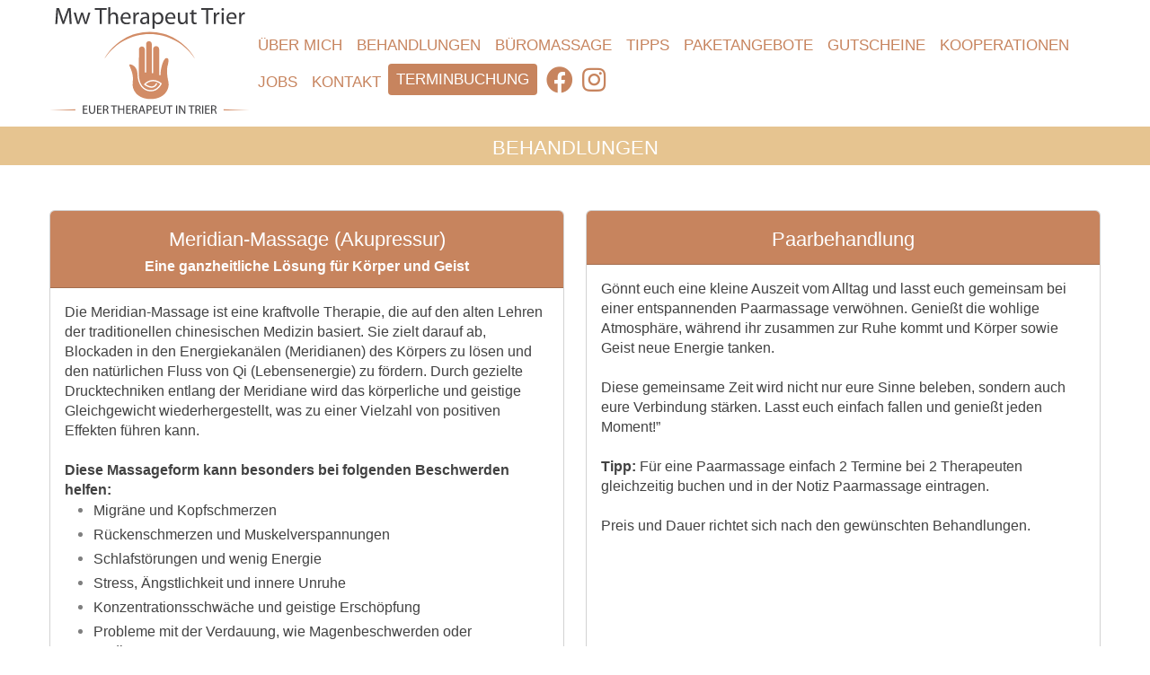

--- FILE ---
content_type: text/html
request_url: https://www.mwtherapeut-trier.de/behandlungen.html
body_size: 6828
content:
<!doctype html>
<html lang="de">
<head>
    <meta charset="utf-8">
    <meta name="keywords" content="">
    <meta name="description" content="Massage Behandlungen in Trier - Meridian-Massage (Akupressur), Relax Aroma-Öl, Schwangerschaftmassage, Lymphdrainage, Cupping (schröpfen)">
    <meta name="viewport" content="width=device-width, initial-scale=1.0, viewport-fit=cover">
	<link rel="canonical" href="https://www.mwtherapeut-trier.de/behandlungen.html">
	<meta name="robots" content="index, follow">
	<meta name="twitter:card" content="summary">
	<meta name="twitter:title" content="Behandlungen - Massagetherapeut Trier - Mido Ghamri">
	<meta name="twitter:description" content="">
	<meta name="twitter:image" content="https://www.mwtherapeut-trier.de/img/opengraph-mwtrerapeut-trier.jpg">
	<meta property="og:type" content="website">
	<meta property="og:site_name" content="MwTherapeut-Trier">
	<meta property="og:title" content="Behandlungen - Massagetherapeut Trier - Mido Ghamri">
	<meta property="og:description" content="">
	<meta property="og:url" content="https://www.mwtherapeut-trier.de/behandlungen.html"> 
	<meta property="og:image" content="https://www.mwtherapeut-trier.de/img/opengraph-mwtrerapeut-trier.jpg">
    <link rel="shortcut icon" type="image/png" href="favicon.png">
    
	<link rel="stylesheet" type="text/css" href="./css/bootstrap.min.css">
	<link rel="stylesheet" type="text/css" href="style.css">
	<link rel="stylesheet" type="text/css" href="./css/animate.min.css">
	<link rel="stylesheet" type="text/css" href="./css/all.min.css">
	
    <title>Behandlungen - Massagetherapeut Trier - Mido Ghamri</title>
<script defer src="https://www.notisys.de/pixel/TEDYh3zURPW94afxrbq5qPtxAcckdryT"></script>

    
<!-- Analytics -->
 
<!-- Analytics END -->
    
</head>
<body>
<!-- Main container -->
<div class="page-container">
    
<!-- bloc-0 -->
<div class="bloc l-bloc" id="bloc-0">
	<div class="container bloc-sm bloc-no-padding-lg">
		<div class="row">
			<div class="col">
				<nav class="navbar navbar-light row navbar-expand-md" role="navigation">
					<div class="container-fluid ">
						<a class="navbar-brand-img logo" href="index.html"><img src="img/mido-logo-massage-trier.svg" alt="logo" class="img-style" width="224" height="120" /></a>
						<button id="nav-toggle" type="button" class="ui-navbar-toggler navbar-toggler border-0 p-0 ms-auto" aria-expanded="false" aria-label="Toggle navigation" data-bs-toggle="collapse" data-bs-target=".navbar-6032">
							<span class="navbar-toggler-icon"><svg height="32" viewBox="0 0 32 32" width="32"><path class="svg-menu-icon " d="m2 9h28m-28 7h28m-28 7h28"></path></svg></span>
						</button>
						<div class="collapse navbar-collapse navbar-6032">
								<ul class="site-navigation nav navbar-nav ms-auto">
									<li class="nav-item">
										<a href="index.html" class="nav-link ltc-5528">ÜBER MICH</a>
									</li>
									<li class="nav-item">
										<a href="behandlungen.html" class="nav-link  ltc-5528">BEHANDLUNGEN</a>
									</li>
									<li class="nav-item">
										<a href="bueromassage.html" class="nav-link  ltc-5528">BÜROMASSAGE</a>
									</li>
									<li class="nav-item">
										<a href="tipps.html" class="nav-link  ltc-5528">TIPPS</a>
									</li>
									<li class="nav-item">
										<a href="paketangebote.html" class="nav-link  ltc-5528">PAKETANGEBOTE</a>
									</li>
									<li class="nav-item">
										<a href="https://salonkee.de/salon-group/mw-therapeut-trier" class="nav-link  ltc-5528" rel="nofollow noopener noreferrer" target="_blank">GUTSCHEINE</a>
									</li>
									<li class="nav-item">
										<a href="kooperationen.html" class="nav-link  ltc-5528">KOOPERATIONEN</a>
									</li>
									<li class="nav-item">
										<a href="jobs.html" class="nav-link  ltc-5528">JOBS</a>
									</li>
									<li class="nav-item">
										<a href="kontakt.html" class="nav-link  ltc-5528">KONTAKT</a>
									</li>
									<li class="nav-item">
									</li>
									<li>
										<a href="https://salonkee.de/salon-group/mw-therapeut-trier" class="btn btn-termine btn-d btn-sm " rel="nofollow noopener noreferrer" target="_blank">TERMINBUCHUNG</a>
									</li>
									<li class="nav-item">
									</li>
									<li>
										<a href="https://www.facebook.com/MwTherapeut-Trier-101634268401738/" rel="nofollow noopener noreferrer" target="_blank"><span class="icon-md fab fa-facebook icon-5528 fb-icon-menu float-lg-none"></span></a>
									</li>
									<li class="nav-item">
									</li>
									<li>
										<a href="https://www.instagram.com/mwtherapeut/?r=nametag" rel="nofollow noopener noreferrer" target="_blank"><span class="icon-md icon-5528 fb-icon-menu fab fa-instagram float-lg-none"></span></a>
									</li>
								</ul>
							</div>
					</div>
				</nav>
			</div>
		</div>
	</div>
</div>
<!-- bloc-0 END -->

<!-- behandlungen -->
<div class="bloc bgc-6529 l-bloc" id="behandlungen">
	<div class="container bloc-no-padding">
		<div class="row l-bloc bgc-6529">
			<div class="col">
				<h4 class="tc-292 text-center mg-sm-xs float-lg-none text-lg-center mg-sm">
					BEHANDLUNGEN<br>
				</h4>
			</div>
		</div>
	</div>
</div>
<!-- behandlungen END -->

<!-- bloc-4 -->
<div class="bloc tc-6529 l-bloc" id="bloc-4">
	<div class="container bloc-md">
		<div class="row">
			<div class="abstand-cards d-flex col-lg-6 offset-lg-0 offset-md-0 col-md-6 mb-3">
				<div class="card">
					<div class="card-header bgc-5528">
						<div class="text-center">
							<h4 class="text-lg-center text-center tc-292 mg-sm">
								Meridian-Massage (Akupressur)<br>
							</h4>
							<h6 class="tc-292 mb-lg-1 mb-1 h6-untertitel">
								Eine ganzheitliche Lösung für Körper und Geist
							</h6>
						</div>
					</div>
					<div class="card-body l-bloc">
						<p class="tc-5695 mx-auto d-block mg-clear">
							Die Meridian-Massage ist eine kraftvolle Therapie, die auf den alten Lehren der traditionellen chinesischen Medizin basiert. Sie zielt darauf ab, Blockaden in den Energiekanälen (Meridianen) des Körpers zu lösen und den natürlichen Fluss von Qi (Lebensenergie) zu fördern. Durch gezielte Drucktechniken entlang der Meridiane wird das körperliche und geistige Gleichgewicht wiederhergestellt, was zu einer Vielzahl von positiven Effekten führen kann.<br><br><strong>Diese Massageform kann besonders bei folgenden Beschwerden helfen:</strong><br>
						</p>
						<ul>
							<li>
								<p class="tc-5695 mb-lg-1 mb-1">
									Migräne und Kopfschmerzen
								</p>
							</li>
							<li>
								<p class="tc-5695 mb-lg-1 mb-1">
									Rückenschmerzen und Muskelverspannungen
								</p>
							</li>
							<li>
								<p class="tc-5695 mb-lg-1 mb-1">
									Schlafstörungen und wenig Energie
								</p>
							</li>
							<li>
								<p class="tc-5695 mb-lg-1 mb-1">
									Stress, Ängstlichkeit und innere Unruhe
								</p>
							</li>
							<li>
								<p class="tc-5695 mb-lg-1 mb-1">
									Konzentrationsschwäche und geistige Erschöpfung
								</p>
							</li>
							<li>
								<p class="tc-5695 mb-lg-1 mb-1">
									Probleme mit der Verdauung, wie Magenbeschwerden oder Sodbrennen
								</p>
							</li>
						</ul>
						<p class="tc-5695 mg-clear mx-auto d-block mb-lg-2 mb-2">
							Durch die Wiederherstellung des Energieflusses im Körper trägt die Meridian-Massage zur Steigerung von Vitalität und Wohlbefinden bei. Sie hilft dabei, Körper und Geist ins Gleichgewicht zu bringen und fördert eine tiefgehende Entspannung.<br>
						</p>
						<h6 class="mx-auto d-block mg-clear h6-untertitel tc-5528">
							Erlebe, wie die Meridian- Massage dir zu mehr Leichtigkeit und innerer Balance verhilft!<br>
						</h6>
					</div>
					<div class="card-footer l-bloc bgc-6529">
						<h5 class="text-lg-center tc-292 text-sm-center text-center">
							60 min / 90 min
						</h5>
						<div class="text-center">
							<a href="https://salonkee.de/salon-group/mw-therapeut-trier" class="btn btn-sm btn-buchen-cards btn-d" rel="nofollow noopener noreferrer" target="_blank">Termin buchen</a>
						</div>
					</div>
				</div>
			</div>
			<div class="abstand-cards d-flex col-lg-6 offset-lg-0 offset-md-0 col-md-6 mb-3" id="paarbehandlung">
				<div class="card">
					<div class="card-header bgc-5528">
						<div class="text-center">
							<h4 class="text-lg-center text-center tc-292 mg-sm">
								Paarbehandlung<br>
							</h4>
						</div>
					</div>
					<div class="card-body l-bloc">
						<p class="tc-5695 mx-auto d-block mg-clear">
							Gönnt euch eine kleine Auszeit vom Alltag und lasst euch gemeinsam bei einer entspannenden Paarmassage verwöhnen. Genießt die wohlige Atmosphäre, während ihr zusammen zur Ruhe kommt und Körper sowie Geist neue Energie tanken.<br><br>Diese gemeinsame Zeit wird nicht nur eure Sinne beleben, sondern auch eure Verbindung stärken. Lasst euch einfach fallen und genießt jeden Moment!”<br><br><strong>Tipp:</strong> Für eine Paarmassage einfach 2 Termine bei 2 Therapeuten gleichzeitig buchen und in der Notiz Paarmassage eintragen. <br><br>Preis und Dauer richtet sich nach den gewünschten Behandlungen.&nbsp;<br>
						</p>
					</div>
					<div class="card-footer l-bloc bgc-6529">
						<h5 class="text-lg-center text-sm-center text-center tc-6529">
							.
						</h5>
						<div class="text-center">
							<a href="https://salonkee.de/salon-group/mw-therapeut-trier" class="btn btn-sm btn-buchen-cards btn-d" rel="nofollow noopener noreferrer" target="_blank">Termin buchen</a>
						</div>
					</div>
				</div>
			</div>
		</div>
		<div class="row voffset">
			<div class="abstand-cards d-flex offset-lg-0 offset-md-0 col-md-6 mb-lg-3 col-lg-6 mb-md-3 mb-3">
				<div class="card">
					<div class="card-header bgc-5528">
						<div class="text-center">
							<h4 class="text-lg-center text-center tc-292 mg-sm">
								Relax-Massage<br>
							</h4>
							<h6 class="tc-292 mb-lg-1 mb-1 h6-untertitel">
								Entspannung für Körper und Seele
							</h6>
						</div>
					</div>
					<div class="card-body l-bloc">
						<p class="tc-5695 mx-auto d-block mg-clear">
							Die Relax-Massage ist eine ideale Methode, um den Alltag hinter sich zu lassen und eine tiefgehende Entspannung zu erleben. Mit gezielten Techniken werden Verspannungen in Körper und Geist gelöst, die Muskulatur entspannt und die Selbstregeneration angeregt. Diese Massage hilft, Stress abzubauen und das körperliche und seelische Gleichgewicht wiederherzustellen.<br><br><strong>Die Relax-Massage unterstützt bei:</strong><br>
						</p>
						<ul>
							<li>
								<p class="tc-5695 mb-lg-1 mb-1">
									Abbau von körperlicher und geistiger Anspannung
								</p>
							</li>
							<li>
								<p class="tc-5695 mb-lg-1 mb-1">
									Erhöhung des Wohlbefindens und der inneren Ruhe
								</p>
							</li>
							<li>
								<p class="tc-5695 mb-lg-1 mb-1">
									Verbesserung der Flexibilität und Beweglichkeit
								</p>
							</li>
							<li>
								<p class="tc-5695 mb-lg-1 mb-1">
									Linderung von körperlichen Blockaden und Schmerzen
								</p>
							</li>
							<li>
								<p class="tc-5695 mb-lg-1 mb-1">
									Förderung der Entgiftung und des Stoffwechsels
								</p>
							</li>
						</ul>
						<h6 class="mx-auto d-block mg-clear h6-untertitel tc-5528">
							Nutze diese wohltuende Auszeit, um deinem Körper und Geist neue Energie zu schenken.<br>
						</h6>
					</div>
					<div class="card-footer l-bloc bgc-6529">
						<h5 class="text-lg-center tc-292 text-sm-center text-center">
							30 / 60 min
						</h5>
						<div class="text-center">
							<a href="https://salonkee.de/salon-group/mw-therapeut-trier" class="btn btn-sm btn-buchen-cards btn-d" rel="nofollow noopener noreferrer" target="_blank">Termin buchen</a>
						</div>
					</div>
				</div>
			</div>
			<div class="abstand-cards d-flex offset-lg-0 offset-md-0 col-md-6 mb-lg-3 col-lg-6 mb-md-3 mb-3">
				<div class="card">
					<div class="card-header bgc-5528">
						<div class="text-center">
							<h4 class="text-lg-center text-center tc-292 mg-sm">
								Sportmassge&nbsp;<br>
							</h4>
							<h6 class="tc-292 mb-lg-1 mb-1 h6-untertitel">
								Regeneration und Leistungssteigerung
							</h6>
						</div>
					</div>
					<div class="card-body l-bloc">
						<p class="tc-5695 mg-clear">
							Die Sportmassage ist eine gezielte Behandlung, die speziell auf die Bedürfnisse von Sportlern und aktiven Menschen abgestimmt ist. Sie hilft dabei, die Muskulatur zu lockern, Verspannungen zu lösen und die Erholung nach intensiven Trainingseinheiten zu beschleunigen. Durch tiefenwirksame Techniken werden Schmerzen und Muskelverspannungen gezielt behandelt, was zu einer schnelleren Regeneration führt.<br><br>Diese Massage ist ideal für alle, die ihre sportliche Leistung verbessern und ihren Körper optimal unterstützen möchten.<br><br><strong>Die Sportmassage kann helfen bei:</strong><br>
						</p>
						<ul>
							<li>
								<p class="tc-5695 mb-lg-1 mb-1">
									Reduzierung von Muskelverspannungen und -krämpfen
								</p>
							</li>
							<li>
								<p class="tc-5695 mb-lg-1 mb-1">
									Verbesserung der Flexibilität und Beweglichkeit
								</p>
							</li>
							<li>
								<p class="tc-5695 mb-lg-1 mb-1">
									Unterstützung der Regeneration nach körperlicher Anstrengung
								</p>
							</li>
							<li>
								<p class="tc-5695 mb-lg-1 mb-1">
									Förderung der Durchblutung und des Stoffwechsels
								</p>
							</li>
							<li>
								<p class="tc-5695 mb-lg-1 mb-1">
									Vorbeugung von Verletzungen und Überlastung
								</p>
							</li>
						</ul>
						<h6 class="mx-auto d-block mg-clear h6-untertitel tc-5528">
							Gönn dir eine Sportmassage und unterstütze deinen Körper auf dem Weg zu Höchstleistungen und schnellerer Erholung!<br>
						</h6>
					</div>
					<div class="card-footer l-bloc bgc-6529">
						<h5 class="text-lg-center tc-292 text-sm-center text-center">
							45 min / 60 min
						</h5>
						<div class="text-center">
							<a href="https://salonkee.de/salon-group/mw-therapeut-trier" class="btn btn-sm btn-buchen-cards btn-d" rel="nofollow noopener noreferrer" target="_blank">Termin buchen</a>
						</div>
					</div>
				</div>
			</div>
			<div class="abstand-cards d-flex offset-lg-0 offset-md-0 col-md-6 mb-lg-3 col-lg-6 mb-md-3 mb-3">
				<div class="card">
					<div class="card-header bgc-5528">
						<div class="text-center">
							<h4 class="text-lg-center text-center tc-292 mg-sm">
								Kopf-, Schulter- und Nackenmassage<br>
							</h4>
							<h6 class="tc-292 mb-lg-1 mb-1 h6-untertitel">
								Linderung von Verspannungen und Stress
							</h6>
						</div>
					</div>
					<div class="card-body l-bloc">
						<p class="tc-5695 mx-auto d-block mg-clear">
							Die Kopf-, Schulter- und Nackenmassage konzentriert sich auf die Bereiche, in denen sich oft Verspannungen und Stress ansammeln. Durch gezielte Techniken werden Blockaden gelöst, die Muskulatur entspannt und die Durchblutung gefördert. Diese Behandlung sorgt für schnelle Erleichterung bei Spannungskopfschmerzen, Nackenverspannungen oder allgemeinem Stress.<br><br><strong>Vorteile der Kopf-, Schulter- und Nackenmassage:</strong><br>
						</p>
						<ul>
							<li>
								<p class="tc-5695 mb-lg-1 mb-1">
									Reduziert Spannung und Steifheit im Nacken- und Schulterbereich
								</p>
							</li>
							<li>
								<p class="tc-5695 mb-lg-1 mb-1">
									Lindert Kopfschmerzen und Migräne durch Druckpunktarbeit
								</p>
							</li>
							<li>
								<p class="tc-5695 mb-lg-1 mb-1">
									Fördert eine tiefere Entspannung und mentalen Ausgleich
								</p>
							</li>
							<li>
								<p class="tc-5695 mb-lg-1 mb-1">
									Verbessert die Blutzirkulation und die Beweglichkeit
								</p>
							</li>
							<li>
								<p class="tc-5695 mb-lg-1 mb-1">
									Hilft bei der Regeneration nach stressigen oder anstrengenden Tagen
								</p>
							</li>
						</ul>
						<h6 class="mx-auto d-block mg-clear h6-untertitel tc-5528">
							Lass dich verwöhnen und finde deine Balance wieder – für mehr Ruhe und Leichtigkeit im Alltag<br>
						</h6>
					</div>
					<div class="card-footer l-bloc bgc-6529">
						<h5 class="text-lg-center tc-292 text-sm-center text-center">
							30 / 60 min
						</h5>
						<div class="text-center">
							<a href="https://salonkee.de/salon-group/mw-therapeut-trier" class="btn btn-sm btn-buchen-cards btn-d" rel="nofollow noopener noreferrer" target="_blank">Termin buchen</a>
						</div>
					</div>
				</div>
			</div>
			<div class="abstand-cards d-flex offset-lg-0 offset-md-0 col-md-6 mb-lg-3 col-lg-6 mb-md-3 mb-3">
				<div class="card">
					<div class="card-header bgc-5528">
						<div class="text-center">
							<h4 class="text-lg-center text-center tc-292">
								Orientalische Massage<br>
							</h4>
							<h6 class="tc-292 mb-lg-1 mb-1 h6-untertitel">
								Die Kunst der Entspannung und Erneuerung
							</h6>
						</div>
					</div>
					<div class="card-body l-bloc">
						<p class="tc-5695 mx-auto d-block mg-clear">
							Fließende, rhythmische Bewegungen und Verschiedenen Massagetechniken schaSen ein Gefühl von tiefer Entspannung und Harmonie.<br><br>Die orientalische Massage konzentriert sich darauf, Verspannungen zu lösen, den Energiefluss zu fördern und den Körper ins Gleichgewicht zu bringen.<br><br>Erlebe die wohltuende Wirkung dieser traditionellen Technik und lass dich in einer Atmosphäre voller Ruhe und Wärme verwöhnen.<br><br><strong>Die orientalische Massage kann helfen bei:</strong><br>
						</p>
						<ul>
							<li>
								<p class="tc-5695 mb-lg-1 mb-1">
									Lösen von Muskelverspannungen
								</p>
							</li>
							<li>
								<p class="tc-5695 mb-lg-1 mb-1">
									Förderung der Durchblutung
								</p>
							</li>
							<li>
								<p class="tc-5695 mb-lg-1 mb-1">
									Tiefenentspannung und Stressabbau
								</p>
							</li>
							<li>
								<p class="tc-5695 mb-lg-1 mb-1">
									Verbesserung des Energieflusses im Körper
								</p>
							</li>
							<li>
								<p class="tc-5695 mb-lg-1 mb-1">
									Wiederherstellung von Balance und innerer Ruhe
								</p>
							</li>
						</ul>
						<h6 class="mx-auto d-block mg-clear h6-untertitel tc-5528">
							Gönn dir diesen Moment der Erholung und Entspannung!<br>
						</h6>
					</div>
					<div class="card-footer l-bloc bgc-6529">
						<h5 class="text-lg-center tc-292 text-sm-center text-center">
							50 min
						</h5>
						<div class="text-center">
							<a href="https://salonkee.de/salon-group/mw-therapeut-trier" class="btn btn-sm btn-buchen-cards btn-d" rel="nofollow noopener noreferrer" target="_blank">Termin buchen</a>
						</div>
					</div>
				</div>
			</div>
			<div class="abstand-cards d-flex offset-lg-0 offset-md-0 col-md-6 mb-lg-3 col-lg-6 mb-md-3 mb-3">
				<div class="card">
					<div class="card-header bgc-5528">
						<div class="text-center">
							<h4 class="text-lg-center text-center tc-292 mg-sm">
								Schwangerschaftsmassage <br>
							</h4>
							<h6 class="tc-292 mb-lg-1 mb-1 h6-untertitel text-lg-center">
								Wohlbefinden für Mutter und Baby
							</h6>
						</div>
					</div>
					<div class="card-body l-bloc">
						<p class="tc-5695 mg-clear">
							Die Schwangerschaft ist eine wunderbare, aber auch herausfordernde Zeit für den Körper. Mit einer speziell abgestimmten Schwangerschaftsmassage kannst du dir und deinem Baby etwas Gutes tun. Sanfte, wohltuende Massagetechniken sorgen für Entspannung und unterstützen dein Wohlbefinden in dieser besonderen Lebensphase.<br><br>Während der Massage achten wir auf deine individuellen Bedürfnisse und verwenden nur hochwertige, unbedenkliche Öle, die deine Haut pflegen und entspannen. Genieße diesen Moment der Ruhe, um neue Kraft zu tanken und die Verbindung zu deinem Baby zu stärken.<br><br><strong>Die Schwangerschaftsmassage kann helfen bei:</strong><br>
						</p>
						<ul>
							<li>
								<p class="tc-5695 mb-lg-1 mb-1">
									Linderung von Rückenschmerzen
								</p>
							</li>
							<li>
								<p class="tc-5695 mb-lg-1 mb-1">
									Lösung von Verspannungen in Nacken und Schultern
								</p>
							</li>
							<li>
								<p class="tc-5695 mb-lg-1 mb-1">
									Reduzierung von Schwellungen in Beinen und Füßen
								</p>
							</li>
							<li>
								<p class="tc-5695 mb-lg-1 mb-1">
									Förderung der Durchblutung und des Lymphflusses
								</p>
							</li>
							<li>
								<p class="tc-5695 mb-lg-1 mb-1">
									Verbesserung der Schlafqualität
								</p>
							</li>
							<li>
								<p class="tc-5695 mb-lg-1 mb-1">
									Verringerung von Stress und Förderung der inneren Ruhe
								</p>
							</li>
						</ul>
						<h6 class="mx-auto d-block mg-clear h6-untertitel tc-5528 text-lg-start">
							Gönn dir und deinem Baby diese wohlverdiente Auszeit!<br>
						</h6>
					</div>
					<div class="card-footer l-bloc bgc-6529">
						<h5 class="text-lg-center tc-292 text-sm-center text-center">
							30 / 60 min
						</h5>
						<div class="text-center">
							<a href="https://salonkee.de/salon-group/mw-therapeut-trier" class="btn btn-sm btn-buchen-cards btn-d" rel="nofollow noopener noreferrer" target="_blank">Termin buchen</a>
						</div>
					</div>
				</div>
			</div>
			<div class="abstand-cards d-flex offset-lg-0 offset-md-0 col-md-6 mb-lg-3 col-lg-6 mb-md-3 mb-3">
				<div class="card">
					<div class="card-header bgc-5528">
						<div class="text-center">
							<h4 class="text-lg-center text-center tc-292 mg-sm">
								Manuelle Lymphdrainage<br>
							</h4>
							<h6 class="tc-292 mb-lg-1 mb-1 h6-untertitel text-lg-center">
								Sanfte Hilfe für deinen Körper
							</h6>
						</div>
					</div>
					<div class="card-body l-bloc">
						<p class="tc-5695 mx-auto d-block mg-clear">
							Die manuelle Lymphdrainage ist eine spezielle Massagetechnik, die mit sanften, rhythmischen Bewegungen das Lymphsystem unterstützt. Durch gezielte Griffe wird der Abtransport von überschüssiger Flüssigkeit im Gewebe gefördert.<br><br>Mit kreisenden und pumpenden Bewegungen wird der Körper entlastet und ins Gleichgewicht gebracht.<br><br><strong>Die manuelle Lymphdrainage kann helfen bei:</strong><br>
						</p>
						<ul>
							<li>
								<p class="tc-5695 mb-lg-1 mb-1">
									Reduzierung von Schwellungen (z. B. nach Operationen oder bei Wassereinlagerungen)
								</p>
							</li>
							<li>
								<p class="tc-5695 mb-lg-1 mb-1">
									Förderung des Lymphflusses und der Entgiftung
								</p>
							</li>
							<li>
								<p class="tc-5695 mb-lg-1 mb-1">
									Linderung von Spannungsgefühlen im Gewebe
								</p>
							</li>
							<li>
								<p class="tc-5695 mb-lg-1 mb-1">
									Unterstützung bei der Regeneration nach Verletzungen
								</p>
							</li>
							<li>
								<p class="tc-5695 mb-lg-1 mb-1">
									Verbesserung des Immunsystems
								</p>
							</li>
							<li>
								<p class="tc-5695 mb-lg-1 mb-1">
									Förderung der allgemeinen Entspannung
								</p>
							</li>
						</ul>
						<h6 class="mx-auto d-block mg-clear h6-untertitel tc-5528 text-lg-start">
							Gönn dir diese sanfte und effektive Behandlung für ein leichteres Körpergefühl!<br>
						</h6>
					</div>
					<div class="card-footer l-bloc bgc-6529">
						<h5 class="text-lg-center tc-292 text-sm-center text-center">
							60min
						</h5>
						<div class="text-center">
							<a href="https://salonkee.de/salon-group/mw-therapeut-trier" class="btn btn-sm btn-buchen-cards btn-d" rel="nofollow noopener noreferrer" target="_blank">Termin buchen</a>
						</div>
					</div>
				</div>
			</div>
			<div class="abstand-cards d-flex offset-lg-0 offset-md-0 col-md-6 col-lg-6 mb-md-3 mb-3">
				<div class="card">
					<div class="card-header bgc-5528">
						<div class="text-center">
							<h4 class="text-lg-center text-center tc-292 mg-sm">
								Hot-Stone-Massage<br>
							</h4>
							<h6 class="tc-292 mb-lg-1 mb-1 h6-untertitel text-lg-center">
								Wärme, die tief unter die Haut geht
							</h6>
						</div>
					</div>
					<div class="card-body l-bloc">
						<p class="tc-5695 mx-auto d-block mg-clear">
							Die Hot-Stone-Massage nutzt die heilende Kraft warmer Basaltsteine, um deinen Körper zu entspannen und Verspannungen effektiv zu lösen. Die angenehme Wärme der Steine dringt tief ins Gewebe ein, fördert die Durchblutung und regt die Selbstheilungskräfte deines Körpers an.<br><br>Erlebe eine wohltuende Behandlung, die nicht nur deinen Körper entlastet, sondern auch deinen Geist in Balance bringt.<br><br><strong>Die Hot-Stone-Massage kann helfen bei:</strong><br>
						</p>
						<ul>
							<li>
								<p class="tc-5695 mb-lg-1 mb-1">
									Lösen von tiefen Muskelverspannungen
								</p>
							</li>
							<li>
								<p class="tc-5695 mb-lg-1 mb-1">
									Förderung der Durchblutung und Entschlackung
								</p>
							</li>
							<li>
								<p class="tc-5695 mb-lg-1 mb-1">
									Stressabbau und mentaler Entspannung
								</p>
							</li>
							<li>
								<p class="tc-5695 mb-lg-1 mb-1">
									Linderung von Beschwerden bei kalten oder verspannten Muskeln
								</p>
							</li>
							<li>
								<p class="tc-5695 mb-lg-1 mb-1">
									Verbesserung des Energieflusses im Körper
								</p>
							</li>
							<li>
								<p class="tc-5695 mb-lg-1 mb-1">
									Unterstützung bei Erschöpfung und Müdigkeit
								</p>
							</li>
						</ul>
						<h6 class="mx-auto d-block mg-clear h6-untertitel tc-5528 text-lg-start">
							Gönn dir diese tiefenwirksame Wärmebehandlung und finde zu neuer Energie und Leichtigkeit!<br>
						</h6>
					</div>
					<div class="card-footer l-bloc bgc-6529">
						<h5 class="text-lg-center tc-292 text-sm-center text-center">
							60 min
						</h5>
						<div class="text-center">
							<a href="https://salonkee.de/salon-group/mw-therapeut-trier" class="btn btn-sm btn-buchen-cards btn-d" rel="nofollow noopener noreferrer" target="_blank">Termin buchen</a>
						</div>
					</div>
				</div>
			</div>
			<div class="abstand-cards d-flex offset-lg-0 offset-md-0 col-md-6 col-lg-6 mb-md-3 mb-3">
				<div class="card">
					<div class="card-header bgc-5528">
						<div class="text-center">
							<h4 class="text-lg-center text-center tc-292 mg-sm">
								Kindermassage<br>
							</h4>
							<h6 class="tc-292 mb-lg-1 mb-1 h6-untertitel text-lg-center">
								Entspannung und Förderung der Entwicklung
							</h6>
						</div>
					</div>
					<div class="card-body l-bloc">
						<p class="tc-5695 mg-clear">
							Die Kindermassage fördert die Motorik der Kinder auf spielerische Art. Die Fantasie wird angeregt, Aggressionen und Lustlosigkeit abgebaut und Einschlafschwierigkeiten gemildert. Kinder werden entspannter, die Durchblutung wird angeregt und das Wohlbefinden gestärkt. Außerdem wird die Konzentrations- und Lernfähigkeit verbessert und das Immunsystem gestärkt.<br><br><strong><u>Wichtiger Hinweis:</u></strong> Während der Kindermassage sollte immer ein Elternteil oder Erziehungsberechtigter anwesend sein, um das Kind zu begleiten und für Sicherheit zu sorgen.<br><br><strong>Die Kindermassage kann unterstützen bei:</strong><br>
						</p>
						<ul>
							<li>
								<p class="tc-5695 mb-lg-1 mb-1">
									Förderung der Entspannung und Reduzierung von Stress
								</p>
							</li>
							<li>
								<p class="tc-5695 mb-lg-1 mb-1">
									Linderung von Muskelverspannungen und körperlichen Beschwerden
								</p>
							</li>
							<li>
								<p class="tc-5695 mb-lg-1 mb-1">
									Verbesserung des Schlafs und der Einschlafqualität
								</p>
							</li>
							<li>
								<p class="tc-5695 mb-lg-1 mb-1">
									Stärkung der geistigen Klarheit und Konzentration
								</p>
							</li>
							<li>
								<p class="tc-5695 mb-lg-1 mb-1">
									Unterstützung des Immunsystems und der körperlichen Gesundheit
								</p>
							</li>
						</ul>
						<h6 class="mx-auto d-block mg-clear h6-untertitel tc-5528 text-lg-start">
							Gönn deinem Kind eine wohltuende Auszeit, die das Wohlbefinden fördert und die Entwicklung auf natürliche Weise unterstützt.<br>
						</h6>
					</div>
					<div class="card-footer l-bloc bgc-6529">
						<h5 class="text-lg-center tc-292 text-sm-center text-center">
							30 min
						</h5>
						<div class="text-center">
							<a href="https://salonkee.de/salon-group/mw-therapeut-trier" class="btn btn-sm btn-buchen-cards btn-d" rel="nofollow noopener noreferrer" target="_blank">Termin buchen</a>
						</div>
					</div>
				</div>
			</div>
			<div class="abstand-cards d-flex offset-lg-0 offset-md-0 col-md-6 col-lg-6 mt-md-3 mb-3">
				<div class="card">
					<div class="card-header bgc-5528">
						<div class="text-center">
							<h4 class="text-lg-center text-center tc-292 mg-sm">
								Fußreflexzonenmassage<br>
							</h4>
							<h6 class="tc-292 mb-lg-1 mb-1 h6-untertitel text-lg-center">
								Sanfte Hilfe für deinen Körper
							</h6>
						</div>
					</div>
					<div class="card-body l-bloc">
						<p class="tc-5695 mx-auto d-block mg-clear">
							Die Fußreflexzonenmassage basiert auf der Idee, dass alle Organe und Körperbereiche über Reflexpunkte mit den Füßen verbunden sind. Mit gezielten, Massage Drucktechniken werden diese Punkte stimuliert, um Verspannungen zu lösen, den Energiefluss zu fördern und die Selbstheilungskräfte zu aktivieren.<br><br><strong>Die Fußreflexzonenmassage kann helfen bei:</strong><br>
						</p>
						<ul>
							<li>
								<p class="tc-5695 mb-lg-1 mb-1">
									Förderung der Entspannung und Stressabbau
								</p>
							</li>
							<li>
								<p class="tc-5695 mb-lg-1 mb-1">
									Unterstützung der natürlichen Organfunktionen
								</p>
							</li>
							<li>
								<p class="tc-5695 mb-lg-1 mb-1">
									Linderung von Verspannungen und Schmerzen
								</p>
							</li>
							<li>
								<p class="tc-5695 mb-lg-1 mb-1">
									Verbesserung der Durchblutung und des Energieflusses
								</p>
							</li>
							<li>
								<p class="tc-5695 mb-lg-1 mb-1">
									Stärkung des Immunsystems
								</p>
							</li>
							<li>
								<p class="tc-5695 mb-lg-1 mb-1">
									Steigerung des allgemeinen Wohlbefindens
								</p>
							</li>
						</ul>
						<h6 class="mx-auto d-block mg-clear h6-untertitel tc-5528 text-lg-start">
							Erlebe die wohltuende Wirkung dieser besonderen Behandlung - Entspannung beginnt bei den Füßen!<br>
						</h6>
					</div>
					<div class="card-footer l-bloc bgc-6529">
						<h5 class="text-lg-center tc-292 text-sm-center text-center">
							30 min
						</h5>
						<div class="text-center">
							<a href="https://salonkee.de/salon-group/mw-therapeut-trier" class="btn btn-sm btn-buchen-cards btn-d" rel="nofollow noopener noreferrer" target="_blank">Termin buchen</a>
						</div>
					</div>
				</div>
			</div>
		</div>
	</div>
</div>
<!-- bloc-4 END -->

<!-- spezielle-behandlungen -->
<div class="bloc bgc-6529 l-bloc" id="spezielle-behandlungen">
	<div class="container bloc-no-padding">
		<div class="row l-bloc bgc-6529">
			<div class="col">
				<h4 class="tc-292 text-center mg-sm-xs float-lg-none mg-sm text-lg-center">
					SPEZIALBEHANDLUNGEN<br>
				</h4>
			</div>
		</div>
	</div>
</div>
<!-- spezielle-behandlungen END -->

<!-- bloc-6 -->
<div class="bloc l-bloc" id="bloc-6">
	<div class="container bloc-sm">
		<div class="row">
			<div class="col">
				<div class="row">
					<div class="abstand-cards d-flex offset-md-0 col-md-6 offset-lg-0 col-lg-6 mb-md-3 mb-3">
						<div class="card">
							<div class="card-header bgc-5528">
								<div class="text-center">
									<h4 class="text-lg-center text-center tc-292 mg-sm">
										Schröpfen (CUPPING)<br>
									</h4>
									<h6 class="tc-292 mb-lg-1 mb-1 h6-untertitel text-lg-center">
										Stärkung der natürlichen Heilkräfte
									</h6>
								</div>
							</div>
							<div class="card-body l-bloc">
								<p class="tc-5695 mg-clear">
									Das Schröpfen ist eine traditionelle Therapiemethode, die durch das Setzen von Schröpfgläsern auf bestimmten Körperstellen eine verstärkte Blutzirkulation und eine tiefgehende Entspannung fördert. Der entstehende Unterdruck regt den Stoffwechsel an, löst Verspannungen und trägt zur Linderung von Schmerzen bei. Schröpfen kann sowohl zur lokalen Behandlung von Verspannungen als auch zur ganzheitlichen Unterstützung des Körpers eingesetzt werden.<br><br>Durch diese Methode wird die Energie im Körper aktiviert und der Abtransport von Abfallstoffen gefördert, was das allgemeine Wohlbefinden steigert.<br><br><strong>Schröpfen kann helfen bei:</strong><br>
								</p>
								<ul>
									<li>
										<p class="tc-5695 mb-lg-1 mb-1">
											Linderung von Muskelverspannungen und Schmerzen
										</p>
									</li>
									<li>
										<p class="tc-5695 mb-lg-1 mb-1">
											Verbesserung der Durchblutung und des Stoffwechsels
										</p>
									</li>
									<li>
										<p class="tc-5695 mb-lg-1 mb-1">
											Stimulierung der Selbstheilungskräfte
										</p>
									</li>
									<li>
										<p class="tc-5695 mb-lg-1 mb-1">
											Unterstützung der Entgiftung des Körpers
										</p>
									</li>
									<li>
										<p class="tc-5695 mb-lg-1 mb-1">
											Behandlung von chronischen Beschwerden wie Rückenschmerzen oder Gelenkproblemen
										</p>
									</li>
									<li>
										<p class="tc-5695 mb-lg-1 mb-1">
											Förderung der Entspannung und Stressabbau
										</p>
									</li>
								</ul>
								<h6 class="mx-auto d-block mg-clear h6-untertitel tc-5528 text-lg-start">
									Erlebe die heilende Wirkung des Schröpfens und unterstütze deinen Körper bei der Regeneration und Erholung!<br>
								</h6>
							</div>
							<div class="card-footer l-bloc bgc-6529">
								<h5 class="text-lg-center tc-292 text-sm-center text-center">
									60 min
								</h5>
								<div class="text-center">
									<a href="https://salonkee.de/salon-group/mw-therapeut-trier" class="btn btn-sm btn-buchen-cards btn-d" rel="nofollow noopener noreferrer" target="_blank">Termin buchen</a>
								</div>
							</div>
						</div>
					</div>
					<div class="abstand-cards d-flex offset-md-0 col-md-6 offset-lg-0 col-lg-6 mb-md-3 mb-3">
						<div class="card">
							<div class="card-header bgc-5528">
								<div class="text-center">
									<h4 class="text-lg-center text-center tc-292 mg-sm">
										Schröpfmassage<br>
									</h4>
									<h6 class="tc-292 mb-lg-1 mb-1 h6-untertitel text-lg-center">
										Aktivierung der Selbstheilungskräfte
									</h6>
								</div>
							</div>
							<div class="card-body l-bloc">
								<p class="tc-5695 mg-clear">
									Die Schröpfmassage ist mehr als Entspannung – sie aktiviert die Selbstheilungskräfte, löst Verspannungen und aktiviert den Stoffwechsel. Sanfte Saugbewegungen mit Schröpfgläsern helfen dabei, Muskelschmerzen zu lindern und den Körper zu regenerieren.<br><br>Ob bei Rückenbeschwerden, Stress oder Erschöpfung – die Schröpfmassage bringt Balance und Wohlbefinden zurück.<br><br><strong>Die Schröpfmassage kann helfen bei:</strong><br>
								</p>
								<ul>
									<li>
										<p class="tc-5695 mb-lg-1 mb-1">
											Linderung von Muskelschmerzen und Verspannungen
										</p>
									</li>
									<li>
										<p class="tc-5695 mb-lg-1 mb-1">
											Förderung der Durchblutung und des Stoffwechsels
										</p>
									</li>
									<li>
										<p class="tc-5695 mb-lg-1 mb-1">
											Stressabbau und Förderung der Entspannung
										</p>
									</li>
									<li>
										<p class="tc-5695 mb-lg-1 mb-1">
											Regeneration bei körperlicher Erschöpfung
										</p>
									</li>
									<li>
										<p class="tc-5695 mb-lg-1 mb-1">
											Verbesserung der Beweglichkeit
										</p>
									</li>
								</ul>
								<h6 class="mx-auto d-block mg-clear h6-untertitel tc-5528 text-lg-start">
									Deine Auszeit beginnt hier.<br>
								</h6>
							</div>
							<div class="card-footer l-bloc bgc-6529">
								<h5 class="text-lg-center tc-292 text-sm-center text-center">
									60 min
								</h5>
								<div class="text-center">
									<a href="https://salonkee.de/salon-group/mw-therapeut-trier" class="btn btn-sm btn-buchen-cards btn-d" rel="nofollow noopener noreferrer" target="_blank">Termin buchen</a>
								</div>
							</div>
						</div>
					</div>
					<div class="abstand-cards d-flex offset-lg-0 offset-md-0 col-md-6 col-lg-6 mb-md-3 mb-3">
						<div class="card">
							<div class="card-header bgc-5528">
								<div class="text-center">
									<h4 class="text-lg-center text-center tc-292 mg-sm">
										Pharao-Massage<br>
									</h4>
									<h6 class="tc-292 mb-lg-1 mb-1 h6-untertitel text-lg-center">
										Eine Mischung aus Massagetechniken und Wärme für Körper und Geist
									</h6>
								</div>
							</div>
							<div class="card-body l-bloc">
								<p class="tc-5695 mx-auto d-block mg-clear">
									Durch das ägyptische Ritual wird der Körper von schlechten Energien befreit, während ihm positive Energien zugeführt werden. Diese einzigartige Pharao-Massage kombiniert eine Mischung aus gezielten Massagetechniken und wohltuender Wärme, um den Körper tief zu entspannen und den Energiefluss zu harmonisieren. Die gezielte Anwendung von warmen Ölen und beruhigenden Handgriffen hilft, Verspannungen zu lösen und das Wohlbefinden<br><br>Die Haut wird geschmeidig, die Muskeln werden gelockert und Stress wird abgebaut.<br><br><strong>Die Pharao-Massage fördert:</strong><br>
								</p>
								<ul>
									<li>
										<p class="tc-5695 mb-lg-1 mb-1">
											Befreiung von negativen Energien und Zufuhr positiver Kräfte
										</p>
									</li>
									<li>
										<p class="tc-5695 mb-lg-1 mb-1">
											Linderung von Muskelverspannungen und Förderung der Beweglichkeit
										</p>
									</li>
									<li>
										<p class="tc-5695 mb-lg-1 mb-1">
											Verbesserung der Hautstruktur und Durchblutung
										</p>
									</li>
									<li>
										<p class="tc-5695 mb-lg-1 mb-1">
											Reduzierung von Stress und mentaler Anspannung
										</p>
									</li>
								</ul>
								<h6 class="mx-auto d-block mg-clear h6-untertitel tc-5528 text-lg-start">
									Lass dich von der Pharao-Massage verwöhnen und erlebe die wohltuende Wirkung der Mischung aus Massagetechniken und Wärme.<br>
								</h6>
							</div>
							<div class="card-footer l-bloc bgc-6529">
								<h5 class="text-lg-center tc-292 text-sm-center text-center">
									60 min
								</h5>
								<div class="text-center">
									<a href="https://salonkee.de/salon-group/mw-therapeut-trier" class="btn btn-sm btn-buchen-cards btn-d" rel="nofollow noopener noreferrer" target="_blank">Termin buchen</a>
								</div>
							</div>
						</div>
					</div>
				</div>
			</div>
		</div>
	</div>
</div>
<!-- bloc-6 END -->

<!-- bloc-33 -->
<div class="bloc bgc-6529 l-bloc" id="bloc-33">
	<div class="container bloc-no-padding">
		<div class="row l-bloc bgc-6529">
			<div class="col">
				<h4 class="text-center float-lg-none text-lg-center tc-6529 mg-clear mg-clear-xs">
					.<br>
				</h4>
			</div>
		</div>
	</div>
</div>
<!-- bloc-33 END -->

<!-- ScrollToTop Button -->
<button aria-label="Scroll to top button" class="bloc-button btn btn-d scrollToTop" onclick="scrollToTarget('1',this)"><svg xmlns="http://www.w3.org/2000/svg" width="22" height="22" viewBox="0 0 32 32"><path class="scroll-to-top-btn-icon" d="M30,22.656l-14-13-14,13"/></svg></button>
<!-- ScrollToTop Button END-->


<!-- bloc-21 -->
<div class="bloc l-bloc" id="bloc-21">
	<div class="container bloc-sm">
		<div class="row">
			<div class="col">
				<p class="text-lg-center text-center p-bloc-13-style">
					<a class="ltc-5695" href="impressum.html">Impressum</a> | <a class="ltc-5695" href="datenschutz.html">Datenschutz</a> | <a class="ltc-5695" href="agb.html">AGB</a>
				</p>
			</div>
		</div>
	</div>
</div>
<!-- bloc-21 END -->

<!-- bloc-53 -->
<div class="bloc l-bloc" id="bloc-53">
	<div class="container bloc-sm-lg bloc-sm">
		<div class="row">
			<div class="col text-center text-md-start">
			</div>
		</div>
	</div>
</div>
<!-- bloc-53 END -->

</div>
<!-- Main container END -->
    


<!-- Additional JS -->
<script src="./js/bootstrap.bundle.min.js"></script>
<script src="./js/blocs.min.js"></script><!-- Additional JS END -->


</body>
</html>


--- FILE ---
content_type: text/css
request_url: https://www.mwtherapeut-trier.de/style.css
body_size: 4202
content:
/*-----------------------------------------------------------------------------------
	MwTherapeut-Trier
	About: Powered by DESIGNIFY
	Author: DESIGNIFY
	Version: 1.0
	Built with Blocs
-----------------------------------------------------------------------------------*/
body{
	margin:0;
	padding:0;
    background:#FFFFFF;
    overflow-x:hidden;
    -webkit-font-smoothing: antialiased;
    -moz-osx-font-smoothing: grayscale;
}
.page-container{overflow: hidden;} /* Prevents unwanted scroll space when scroll FX used. */
a,button{transition: background .3s ease-in-out;outline: none!important;} /* Prevent blue selection glow on Chrome and Safari */
a:hover{text-decoration: none; cursor:pointer;}
.scroll-fx-lock-init{position:fixed!important;top: 0;bottom: 0;left: :0;right: 0;z-index:99999;} /* ScrollFX Lock */
.blocs-grid-container{display: grid!important;grid-template-columns: 1fr 1fr;grid-template-rows: auto auto;column-gap: 1.5rem;row-gap: 1.5rem;} /* CSS Grid */
nav .dropdown-menu .nav-link{color:rgba(0,0,0,0.6)!important;} /* Maintain Downdown Menu Link Color in Navigation */
[data-bs-theme="dark"] nav .dropdown-menu .nav-link{color:var(--bs-dropdown-link-color)!important;} /* Maintain Downdown Menu Link Color in Navigation in Darkmode */

/* = Blocs
-------------------------------------------------------------- */

.bloc{
	width:100%;
	clear:both;
	background: 50% 50% no-repeat;
	padding:0 20px;
	-webkit-background-size: cover;
	-moz-background-size: cover;
	-o-background-size: cover;
	background-size: cover;
	position:relative;
	display:flex;
}
.bloc .container{
	padding-left:0;
	padding-right:0;
	position:relative;
}


/* Sizes */

.bloc-lg{
	padding:100px 20px;
}
.bloc-md{
	padding:50px 20px;
}
.bloc-sm{
	padding:20px;
}

/* = Full Width Blocs 
-------------------------------------------------------------- */

.full-width-bloc{
	padding-left:0;
	padding-right:0;
}
.full-width-bloc .row{
	margin-left:0;
	margin-right:0;
}
.full-width-bloc .container{
	width:100%;
	max-width:100%!important;
}
.full-width-bloc .carousel img{
	width:100%;
	height:auto;
}


/* Dark theme */

.d-bloc{
	color:rgba(255,255,255,.7);
}
.d-bloc button:hover{
	color:rgba(255,255,255,.9);
}
.d-bloc .icon-round,.d-bloc .icon-square,.d-bloc .icon-rounded,.d-bloc .icon-semi-rounded-a,.d-bloc .icon-semi-rounded-b{
	border-color:rgba(255,255,255,.9);
}
.d-bloc .divider-h span{
	border-color:rgba(255,255,255,.2);
}
.d-bloc .a-btn,.d-bloc .navbar a, .d-bloc a .icon-sm, .d-bloc a .icon-md, .d-bloc a .icon-lg, .d-bloc a .icon-xl, .d-bloc h1 a, .d-bloc h2 a, .d-bloc h3 a, .d-bloc h4 a, .d-bloc h5 a, .d-bloc h6 a, .d-bloc p a{
	color:rgba(255,255,255,.6);
}
.d-bloc .a-btn:hover,.d-bloc .navbar a:hover,.d-bloc a:hover .icon-sm, .d-bloc a:hover .icon-md, .d-bloc a:hover .icon-lg, .d-bloc a:hover .icon-xl, .d-bloc h1 a:hover, .d-bloc h2 a:hover, .d-bloc h3 a:hover, .d-bloc h4 a:hover, .d-bloc h5 a:hover, .d-bloc h6 a:hover, .d-bloc p a:hover{
	color:rgba(255,255,255,1);
}
.d-bloc .navbar-toggle .icon-bar{
	background:rgba(255,255,255,1);
}
.d-bloc .btn-wire,.d-bloc .btn-wire:hover{
	color:rgba(255,255,255,1);
	border-color:rgba(255,255,255,1);
}
.d-bloc .card{
	color:rgba(0,0,0,.5);
}
.d-bloc .card button:hover{
	color:rgba(0,0,0,.7);
}
.d-bloc .card icon{
	border-color:rgba(0,0,0,.7);
}
.d-bloc .card .divider-h span{
	border-color:rgba(0,0,0,.1);
}
.d-bloc .card .a-btn{
	color:rgba(0,0,0,.6);
}
.d-bloc .card .a-btn:hover{
	color:rgba(0,0,0,1);
}
.d-bloc .card .btn-wire, .d-bloc .card .btn-wire:hover{
	color:rgba(0,0,0,.7);
	border-color:rgba(0,0,0,.3);
}


/* Light theme */

.d-bloc .card,.l-bloc{
	color:rgba(0,0,0,.5);
}
.d-bloc .card button:hover,.l-bloc button:hover{
	color:rgba(0,0,0,.7);
}
.l-bloc .icon-round,.l-bloc .icon-square,.l-bloc .icon-rounded,.l-bloc .icon-semi-rounded-a,.l-bloc .icon-semi-rounded-b{
	border-color:rgba(0,0,0,.7);
}
.d-bloc .card .divider-h span,.l-bloc .divider-h span{
	border-color:rgba(0,0,0,.1);
}
.d-bloc .card .a-btn,.l-bloc .a-btn,.l-bloc .navbar a,.l-bloc a .icon-sm, .l-bloc a .icon-md, .l-bloc a .icon-lg, .l-bloc a .icon-xl, .l-bloc h1 a, .l-bloc h2 a, .l-bloc h3 a, .l-bloc h4 a, .l-bloc h5 a, .l-bloc h6 a, .l-bloc p a{
	color:rgba(0,0,0,.6);
}
.d-bloc .card .a-btn:hover,.l-bloc .a-btn:hover,.l-bloc .navbar a:hover, .l-bloc a:hover .icon-sm, .l-bloc a:hover .icon-md, .l-bloc a:hover .icon-lg, .l-bloc a:hover .icon-xl, .l-bloc h1 a:hover, .l-bloc h2 a:hover, .l-bloc h3 a:hover, .l-bloc h4 a:hover, .l-bloc h5 a:hover, .l-bloc h6 a:hover, .l-bloc p a:hover{
	color:rgba(0,0,0,1);
}
.l-bloc .navbar-toggle .icon-bar{
	color:rgba(0,0,0,.6);
}
.d-bloc .card .btn-wire,.d-bloc .card .btn-wire:hover,.l-bloc .btn-wire,.l-bloc .btn-wire:hover{
	color:rgba(0,0,0,.7);
	border-color:rgba(0,0,0,.3);
}

/* Row Margin Offsets */

.voffset{
	margin-top:30px;
}
.voffset-md{
	margin-top:50px;
}
/* Dividers */

.b-divider{
	border-top:1px solid rgba(0,0,0,.1);
	border-bottom:1px solid rgba(0,0,0,.1);
}


/* = NavBar
-------------------------------------------------------------- */

/* Navbar Icon */
.svg-menu-icon{
	fill: none;
	stroke: rgba(0,0,0,0.5);
	stroke-width: 2px;
	fill-rule: evenodd;
}
.navbar-dark .svg-menu-icon{
	stroke: rgba(255,255,255,0.5);
}
.menu-icon-thin-bars{
	stroke-width: 1px;
}
.menu-icon-thick-bars{
	stroke-width: 5px;
}
.menu-icon-rounded-bars{
	stroke-width: 3px;
	stroke-linecap: round;
}
.menu-icon-filled{
	fill: rgba(0,0,0,0.5);
	stroke-width: 0px;
}
.navbar-dark .menu-icon-filled{
	fill: rgba(255,255,255,0.5);
}
.navbar-toggler-icon{
	background: none!important;
	pointer-events: none;
	width: 33px;
	height: 33px;
}
/* Handle Multi Level Navigation */
.dropdown-menu .dropdown-menu{
	border:none}
@media (min-width:576px){
	
.navbar-expand-sm .dropdown-menu .dropdown-menu{
	border:1px solid rgba(0,0,0,.15);
	position:absolute;
	left:100%;
	top:-7px}.navbar-expand-sm .dropdown-menu .submenu-left{
	right:100%;
	left:auto}}@media (min-width:768px){
	.navbar-expand-md .dropdown-menu .dropdown-menu{
	border:1px solid rgba(0,0,0,.15);
	border:1px solid rgba(0,0,0,.15);
	position:absolute;
	left:100%;
	top:-7px}.navbar-expand-md .dropdown-menu .submenu-left{
	right:100%;
	left:auto}}@media (min-width:992px){
	.navbar-expand-lg .dropdown-menu .dropdown-menu{
	border:1px solid rgba(0,0,0,.15);
	position:absolute;
	left:100%;
	top:-7px}.navbar-expand-lg .dropdown-menu .submenu-left{
	right:100%;
	left:auto}
}
/* = Bric adjustment margins
-------------------------------------------------------------- */

.mg-clear{
	margin:0;
}
.mg-sm{
	margin-top:10px;
	margin-bottom:5px;
}
.mg-md{
	margin-top:10px;
	margin-bottom:20px;
}
img.mg-sm,img.mg-md,img.mg-lg{
	margin-top: 0;
}
img.mg-sm{
	margin-bottom:10px;
}
img.mg-md{
	margin-bottom:30px;
}
img.mg-lg{
	margin-bottom:50px;
}

/* = Buttons
-------------------------------------------------------------- */

.btn-d,.btn-d:hover,.btn-d:focus{
	color:#FFF;
	background:rgba(0,0,0,.3);
}

/* Prevent ugly blue glow on chrome and safari */
button{
	outline: none!important;
}

.btn-style-none,.btn-style-none:hover,.btn-style-none:active,.btn-style-none:focus{
	background:none;
	box-shadow: none;
	padding:0;
}
.btn-wire{
	background:transparent!important;
	border:2px solid transparent;
}
.btn-wire:hover{
	background:transparent!important;
	border:2px solid transparent;
}
.a-block{
	width:100%;
	text-align:left;
	display: inline-block;
}
.text-center .a-block{
	text-align:center;
}
.btn .caret{
	margin:0 0 0 5px}.dropdown a .caret{
	margin:0 0 0 5px}.btn-dropdown .dropdown-menu .dropdown{
	padding: 3px 20px;
}

/* = Icons
-------------------------------------------------------------- */
.icon-md{
	font-size:30px!important;
}
.icon-lg{
	font-size:60px!important;
}




/* = Cards
-------------------------------------------------------------- */
.card-sq, .card-sq .card-header, .card-sq .card-footer{
	border-radius:0;
}
.card-rd{
	border-radius:30px;
}
.card-rd .card-header{
	border-radius:29px 29px 0 0;
}
.card-rd .card-footer{
	border-radius:0 0 29px 29px;
}
/* = Masonary
-------------------------------------------------------------- */
.card-columns .card {
	margin-bottom: 0.75rem;
}
@media (min-width: 576px) {
	.card-columns {
	-webkit-column-count: 3;
	-moz-column-count: 3;
	column-count: 3;
	-webkit-column-gap: 1.25rem;
	-moz-column-gap: 1.25rem;
	column-gap: 1.25rem;
	orphans: 1;
	widows: 1;
}
.card-columns .card {
	display: inline-block;
	width: 100%;
}
}



.carousel-nav-icon{
	fill: none;
	stroke: #fff;
	stroke-width: 2px;
	fill-rule: evenodd;
	stroke-linecap:round;
}

.hide-indicators{
	display:none;
}

.carousel-indicators li::marker{
	font-size:0;
}


/* ScrollToTop button */

.scrollToTop{
	width:36px;
	height:36px;
	padding:5px;
	position:fixed;
	bottom:20px;
	right:20px;
	opacity:0;
	z-index:999;
	transition: all .3s ease-in-out;
	pointer-events:none;
}
.showScrollTop{
	opacity: 1;
	pointer-events:all;
}
.scroll-to-top-btn-icon{
	fill: none;
	stroke: #fff;
	stroke-width: 2px;
	fill-rule: evenodd;
	stroke-linecap:round;
}

.close{
	color:#000;
	opacity:0.5;
}
.close:hover{
	opacity:1;
}
.modal-header > [data-bs-dismiss="modal"]{
	margin: calc(-.5 * var(--bs-modal-header-padding-y)) calc(-.10 * var(--bs-modal-header-padding-x)) calc(-.5 * var(--bs-modal-header-padding-y)) auto;
}

/* Hide Object */
.object-hidden{
	display:none;
}

/* = Custom Styling
-------------------------------------------------------------- */

h1,h2,h3,h4,h5,h6,p,label,.btn,a{
	font-family:"helvetica";
}
.container{
	max-width:1170px;
}
.preis-angebot{
	font-family:"helvetica";
	font-size:22px;
	font-weight:bold;
	color:#A31A4F!important;
	text-decoration:none;
}
.spezialangebot{
	background-color:#A31A4F;
	font-family:"helvetica";
	color:#FFFFFF!important;
	font-size:24px;
	text-align:center;
	font-weight:bold;
	margin:0px 0px 16px 0px;
	padding:10px 10px 10px 10px;
}
h4{
	font-family:"helvetica";
	font-size:22px;
	line-height:28px;
}
h5{
	font-family:"helvetica";
	font-size:22px;
	line-height:28px;
}
h3{
	font-family:"helvetica";
	font-size:24px;
	line-height:30px;
}
p{
	font-family:"helvetica";
	font-size:16px;
	line-height:22px;
}
h1{
	font-family:"helvetica";
	font-size:30px;
	line-height:38px;
}
h6{
	font-family:"helvetica";
	font-size:16px;
	line-height:22px;
}
.h5-style{
	line-height:25px;
}
.p-bloc-13-style{
	font-size:14px;
}
.p-style{
	font-size:16px;
	line-height:22px;
}
.column-vor-anmeld{
	margin-bottom:0px;
}
.img-style{
	height:120px;
}
.h3-style{
	font-size:22px;
}
.h1-hero{
	font-size:50px;
	font-weight:lighter;
	line-height:60px;
	margin-bottom:0px;
	margin-top:0px;
}
.hero-textbloc{
	margin-top:-50px;
	margin-bottom:0px;
}
.text-span-color{
	color:#ffffff;
}
.h1-kleiner{
	font-size:24px;
	line-height:30px;
}
.h2-kleiner{
	font-size:20px;
}
.logo{
	width:250px;
	margin-bottom:5px;
	height:auto;
}
.navbar-nav li a{
	font-size:17px;
}
.fb-icon-menu{
	margin-left:10px;
	padding-top:3px;
	text-align:left;
}
.button-startseite{
	margin-right:10px;
}
.raw-buttons-startseite{
	margin-top:-100px;
}
.p-klein{
	font-size:12px;
}
.btn-termine{
	color:var(--swatch-var-292)!important;
	background-color:var(--swatch-var-5528);
}
.btn-termine:hover{
	color:var(--swatch-var-292)!important;
	background-color:var(--swatch-var-5528);
}
.btn-buchen-cards{
	color:var(--swatch-var-292)!important;
	background-color:var(--swatch-var-5528);
}
.btn-buchen-cards:hover{
	color:var(--swatch-var-292)!important;
	background-color:var(--swatch-var-5528);
}
.btn-startseite-black{
	color:var(--swatch-var-6529)!important;
	background-color:var(--swatch-var-5879);
	border-style:solid;
	border-color:var(--swatch-var-6529)!important;
	border-width:auto auto auto auto;
	width:300px;
}
.btn-startseite-black:hover{
	color:var(--swatch-var-292)!important;
}
.btn-startseite-black:active{
	color:var(--swatch-var-6529)!important;
}
.btn-startseite-black:focus{
	color:var(--swatch-var-6529)!important;
}
.btn-startseite-black:visited{
	color:var(--swatch-var-6529)!important;
}
.div-btn-gutscheine{
	width:100%;
}
.btn-angebot-fp{
	color:var(--swatch-var-292)!important;
	background-color:var(--swatch-var-5528);
}
.btn-angebot-fp:hover{
	background-color:var(--swatch-var-5528);
}
.btn-angebot-fp:active{
	background-color:var(--swatch-var-5528);
}
.btn-angebot-fp:focus{
	background-color:var(--swatch-var-5528);
}
.btn-angebot-fp:visited{
	background-color:var(--swatch-var-5528);
}
.text-modal-footer{
	width:100%;
}
.btn-dropdown-header{
	width:300px;
	color:var(--swatch-var-6529)!important;
	border-color:var(--swatch-var-6529)!important;
}
.caption-desktop{
	top:38%;
}
.btn-dropdown-header:hover{
	color:var(--swatch-var-292)!important;
}
.btn-dropdown-header:active{
	color:var(--swatch-var-6529)!important;
}
.btn-dropdown-header:focus{
	color:var(--swatch-var-6529)!important;
}
.btn-dropdown-header:visited{
	color:var(--swatch-var-6529)!important;
}
.link-text{
	text-decoration:none;
}
.h6-untertitel{
	font-weight:bold;
}

/* = Colour
-------------------------------------------------------------- */

/* Swatch Variables */
:root{
	
	--swatch-var-7953:rgba(164,26,79,1.00);
	
	--swatch-var-5695:rgba(66,66,66,1.00);
	
	--swatch-var-292:rgba(255,255,255,1.00);
	
	--swatch-var-6529:rgba(230,196,144,1.00);
	
	--swatch-var-5528:rgba(199,132,94,1.00);
	
	--swatch-var-7166:#009933;
	
	--swatch-var-5879:rgba(0,0,0,1.00);
	
}


/* Background colour styles */

.bgc-6529{
	background-color:var(--swatch-var-6529);
}
.bgc-5528{
	background-color:var(--swatch-var-5528);
}
.bgc-7953{
	background-color:var(--swatch-var-7953);
}

/* Text colour styles */

.tc-6529{
	color:var(--swatch-var-6529)!important;
}
.tc-5695{
	color:var(--swatch-var-5695)!important;
}
.tc-5528{
	color:var(--swatch-var-5528)!important;
}
.tc-292{
	color:var(--swatch-var-292)!important;
}
.tc-7953{
	color:var(--swatch-var-7953)!important;
}

/* Button colour styles */

.btn-c-7953{
	background:var(--swatch-var-7953);
	color:#FFFFFF!important;
}
.btn-c-7953:hover{
	background:#71001C!important;
	color:#FFFFFF!important;
}

/* Link colour styles */

.ltc-5528{
	color:var(--swatch-var-5528)!important;
}
.ltc-5528:hover{
	color:#94512B!important;
}
.ltc-5695{
	color:var(--swatch-var-5695)!important;
}
.ltc-5695:hover{
	color:#0F0F0F!important;
}

/* Icon colour styles */

.icon-5528{
	color:var(--swatch-var-5528)!important;
	border-color:var(--swatch-var-5528)!important;
}
.icon-292{
	color:var(--swatch-var-292)!important;
	border-color:var(--swatch-var-292)!important;
}

/* Bloc image backgrounds */

.bg-termine-reservieren-2{
	background-image:url("img/termine-reservieren-2.jpg");
}

/* = Custom Bric Data
-------------------------------------------------------------- */

body.cadence .cadence-data.bric-canvas-placeholder{
	display:none!important;
	height:0}.cadence-data[data-focus="0"] .btn-close:active:focus,.cadence-data[data-focus="0"] .btn-close:focus{
	outline:0;
	box-shadow:none;
	border:none}body.cadence sc-cadence{
	display:inline-block}body.cadence .cadence1-pixel,body.cadence .cadence2-pixel,body.cadence .cadence3-pixel,body.cadence .cadence4-pixel,body.cadence .cadence5-pixel{
	position:absolute;
	width:1px;
	height:1px;
	top:100px;
	left:0}/*body.cadence .modal-backdrop.fade {
	opacity:0;
	 background-color:transparent;
}
*//*body.cadence .cadence-data.bric-canvas-placeholder{
	display:none!important;
	 height:0}.cadence-data[data-focus="0"] .btn-close:active:focus,.cadence-data[data-focus="0"] .btn-close:focus{
	outline:0;
	box-shadow:none;
	border:none}body.cadence sc-cadence {
	display: inline-block;
}
body.cadence .cadence1-pixel,body.cadence .cadence2-pixel,body.cadence .cadence3-pixel,body.cadence .cadence4-pixel,body.cadence .cadence5-pixel{
		position: absolute;
		width: 1px;
		height: 1px;
		top: 100px;
		left: 0;
}
*/

/* = Bloc Padding Multi Breakpoint
-------------------------------------------------------------- */

@media (min-width: 576px) {
    .bloc-xxl-sm{padding:200px 20px;}
    .bloc-xl-sm{padding:150px 20px;}
    .bloc-lg-sm{padding:100px 20px;}
    .bloc-md-sm{padding:50px 20px;}
    .bloc-sm-sm{padding:20px;}
    .bloc-no-padding-sm{padding:0 20px;}
}
@media (min-width: 768px) {
    .bloc-xxl-md{padding:200px 20px;}
    .bloc-xl-md{padding:150px 20px;}
    .bloc-lg-md{padding:100px 20px;}
    .bloc-md-md{padding:50px 20px;}
    .bloc-sm-md{padding:20px 20px;}
    .bloc-no-padding-md{padding:0 20px;}
}
@media (min-width: 992px) {
    .bloc-xxl-lg{padding:200px 20px;}
    .bloc-xl-lg{padding:150px 20px;}
    .bloc-lg-lg{padding:100px 20px;}
    .bloc-md-lg{padding:50px 20px;}
    .bloc-sm-lg{padding:20px;}
    .bloc-no-padding-lg{padding:0 20px;}
}


/* = Mobile adjustments 
-------------------------------------------------------------- */
@media (max-width: 1024px)
{
    .bloc.full-width-bloc, .bloc-tile-2.full-width-bloc .container, .bloc-tile-3.full-width-bloc .container, .bloc-tile-4.full-width-bloc .container{
        padding-left: 0; 
        padding-right: 0;  
    }
}
@media (max-width: 991px)
{
    .container{width:100%;}
    .bloc{padding-left: constant(safe-area-inset-left);padding-right: constant(safe-area-inset-right);} /* iPhone X Notch Support*/
    .bloc-group, .bloc-group .bloc{display:block;width:100%;}
}
@media (max-width: 767px)
{
    .bloc-tile-2 .container, .bloc-tile-3 .container, .bloc-tile-4 .container{
        padding-left:0;padding-right:0;
    }
    .btn-dwn{
       display:none; 
    }
    .voffset{
        margin-top:5px;
    }
    .voffset-md{
        margin-top:20px;
    }
    .voffset-lg{
        margin-top:30px;
    }
    form{
        padding:5px;
    }
    .close-lightbox{
        display:inline-block;
    }
    .blocsapp-device-iphone5{
	   background-size: 216px 425px;
	   padding-top:60px;
	   width:216px;
	   height:425px;
    }
    .blocsapp-device-iphone5 img{
	   width: 180px;
	   height: 320px;
    }
}

@media (max-width: 991px){
	h1{
		font-family:"helvetica";
		font-size:26px;
		line-height:34px;
	}
	h3{
		font-family:"helvetica";
		font-size:24px;
		line-height:30px;
	}
	h4{
		font-family:"helvetica";
		font-size:22px;
		line-height:28px;
	}
	p{
		font-family:"helvetica";
		font-size:16px;
		line-height:22px;
	}
	h6{
		font-family:"helvetica";
		font-size:16px;
		line-height:22px;
	}
	h5{
		font-family:"helvetica";
		font-size:22px;
		line-height:28px;
	}
	.p-style{
		font-size:16px;
	}
	.img-hautanalyse{
		margin-top:15px;
	}
	.column-vor-anmeld{
		margin:0px 0px 18px 0px;
	}
	.spezialangebot{
		font-family:"helvetica";
	}
	.img-style{
		height:100px;
	}
	.h3-1-style{
		font-size:28px;
		font-family:"helvetica";
	}
	.h1-kleiner{
		font-size:22px;
		line-height:28px;
	}
	.abstand-cards{
		margin-bottom:10px;
	}
	.fb-icon-menu{
		padding-top:3px;
	}
	.button-startseite{
		margin-right:10px;
	}
	.logo{
	}
	.navbar-brand img{
		width:250px;
		height:auto;
	}
	.btn-startseite-black{
		color:var(--swatch-var-6529)!important;
	}
	.caption-desktop{
		top:24%;
	}
	.btn-dropdown-header{
		color:var(--swatch-var-6529)!important;
	}
	
	/* MD Row Margin Offsets */
	.voffset-md{
		margin-top:30px;
	}
	
	/* MD Text Margin Offsets */
	.mg-md-md{
		margin-top:10px;
		margin-bottom:20px;
	}
		.mg-clear-md{
		margin:0;
	}
	
}

@media (max-width: 767px){
	h3{
		font-size:22px;
		line-height:28px;
		font-family:"helvetica";
	}
	h4{
		font-size:20px;
		font-family:"helvetica";
		line-height:28px;
	}
	h5{
		font-size:20px;
		font-family:"helvetica";
		line-height:26px;
	}
	h1{
		font-family:"helvetica";
		font-size:24px;
		line-height:34px;
	}
	p{
		font-family:"helvetica";
		font-size:16px;
		line-height:22px;
	}
	h6{
		font-family:"helvetica";
		font-size:16px;
		line-height:22px;
	}
	.p-style{
		font-size:16px;
	}
	.column-vor-anmeld{
		margin-bottom:0px;
	}
	.spezialangebot{
		font-family:"helvetica";
	}
	.img-style{
		height:100px;
	}
	.h1-style{
		;
	}
	.h1-hero{
		font-size:34px;
		line-height:50px;
	}
	.h3-1-style{
		font-size:28px;
	}
	.hero-textbloc{
		margin-top:-50px;
	}
	.abstand-cards{
		margin-bottom:10px;
	}
	.fb-icon-menu{
		margin-left:0px;
		padding-top:0px;
	}
	.button-startseite{
		margin-bottom:10px;
		margin-right:0px;
	}
	.raw-buttons-startseite{
		margin-top:10px;
		margin-bottom:0px;
	}
	.button-modal{
		margin-bottom:10px;
	}
	.btn-termine{
		margin-bottom:10px;
	}
	.text-right{
	}
	.text-left{
	}
	.text-center{
	}
	.btn-startseite-black{
		margin-bottom:10px;
		margin-right:0px;
	}
	.caption-desktop{
		top:33%;
	}
	
	/* Small Row Margin Offsets */
	.voffset-sm{
		margin-top:30px;
	}
	
	/* Small Text Margin Offsets */
	.mg-sm-sm{
		margin-top:10px;
		margin-bottom:5px;
	}
		.mg-md-sm{
		margin-top:10px;
		margin-bottom:20px;
	}
		.mg-clear-sm{
		margin:0;
	}
	
}

@media (max-width: 575px){
	h4{
		font-size:20px;
		font-family:"helvetica";
		line-height:28px;
	}
	h3{
		font-size:22px;
		line-height:28px;
		font-family:"helvetica";
	}
	h5{
		font-size:18px;
		font-family:"helvetica";
		line-height:25px;
	}
	h1{
		font-size:21px;
		font-family:"helvetica";
		line-height:27px;
	}
	p{
		font-family:"helvetica";
		font-size:16px;
		line-height:22px;
	}
	h6{
		font-family:"helvetica";
		font-size:16px;
		line-height:22px;
	}
	.p-style{
		font-size:16px;
		line-height:22px;
	}
	.spezialangebot{
		font-family:"helvetica";
		font-size:20px;
	}
	.img-style{
		height:90px;
		width:200px;
	}
	.h1-hero{
		font-size:30px;
		line-height:45px;
	}
	.hero-textbloc{
		margin-top:-100px;
	}
	.logo{
		width:200px;
	}
	.button-startseite{
		margin-bottom:10px;
	}
	.raw-buttons-startseite{
		margin-top:10px;
	}
	.btn-termine{
		margin-bottom:10px;
	}
	.btn-startseite-black{
		margin-bottom:10px;
		width:200px;
	}
	.btn-dropdown-header{
		width:200px;
	}
	.caption-desktop{
		top:23%;
	}
	
	/* Mobile Row Margin Offsets */
	.voffset-xs{
		margin-top:30px;
	}
	
	/* Mobile Text Margin Offsets */
	.mg-sm-xs{
		margin-top:10px;
		margin-bottom:5px;
	}
		.mg-md-xs{
		margin-top:10px;
		margin-bottom:20px;
	}
		.mg-clear-xs{
		margin:0;
	}
	
}



--- FILE ---
content_type: application/javascript
request_url: https://www.mwtherapeut-trier.de/js/blocs.min.js
body_size: 5368
content:
function setUpSpecialNavs(){function e(){document.querySelector(".content-tint").classList.remove("on"),document.querySelector(".selected-nav").click(),setTimeout((function(){document.querySelector(".content-tint").remove()}),10)}document.querySelectorAll(".navbar-toggler").forEach((function(e){e.addEventListener("click",(function(e){var t=e.target.closest("nav"),o=t.querySelector("ul.site-navigation"),l=o.parentNode.innerHTML;if(o.parentNode.matches(".fullscreen-nav, .sidebar-nav"))if(e.stopPropagation(),o.parentNode.classList.add("nav-special"),e.target.classList.contains("selected-nav"))document.querySelector(".close-special-menu").remove(),document.querySelector(".blocsapp-special-menu blocsnav").classList.remove("open"),document.querySelector(".selected-nav").classList.remove("selected-nav"),setTimeout((function(){document.querySelector(".blocsapp-special-menu").remove(),document.body.classList.remove("lock-scroll"),document.querySelector(".nav-special").classList.remove("nav-special")}),300);else{e.target.classList.add("selected-nav");var n=t.getAttribute("class").replace("navbar","").replace("row","").replace("hover-open-submenu",""),i=o.parentNode.getAttribute("class").replace("navbar-collapse","").replace("collapse","").replace("collapsing","");document.querySelector(".content-tint")||document.body.insertAdjacentHTML("beforeend",'<div class="content-tint"></div>'),document.querySelector(".page-container").insertAdjacentHTML("beforebegin",'<div class="blocsapp-special-menu '+n+'"><blocsnav class="'+i+'">'+l+"</div>"),document.querySelector("blocsnav").insertAdjacentHTML("afterbegin",'<a class="close-special-menu animated fadeIn animDelay06"><div class="close-icon"></div></a>'),function(){var e=0,t=60,o="fadeInRight";document.querySelector(".blocsapp-special-menu blocsnav").classList.contains("fullscreen-nav")?(o="fadeIn",t=100):document.querySelector(".blocsapp-special-menu").classList.contains("nav-invert")&&(o="fadeInLeft");document.querySelectorAll(".blocsapp-special-menu blocsnav li").forEach((l=>{l.parentNode.classList.contains("dropdown-menu")?l.classList.add.apply(l.classList,["animated","fadeIn"]):(e+=t,l.classList.add.apply(l.classList,["animated",o]),l.setAttribute("style","animation-delay:"+e+"ms"))}))}(),document.querySelector("blocsnav").querySelectorAll(".dropdown").forEach(function(dropdown){addDropdownEvent(dropdown);}),setTimeout((function(){document.querySelector(".blocsapp-special-menu blocsnav").classList.add("open"),document.querySelector(".content-tint").classList.add("on"),document.body.classList.add("lock-scroll")}),10)}}))})),delegateSelector("body","click",".blocsapp-special-menu a",(function(t){if (!t.target.closest('.dropdown-toggle')){if (t.target.hasAttribute('href') && t.target.closest('.fullscreen-nav')){const href = t.target.getAttribute('href');if (!href.startsWith('#')){return;}}e()}})),delegateSelector("body","mousedown touchend",".content-tint, .close-special-menu, .close-special-menu .close-icon",(function(t){e()}))}function setUpNavExtras(){function e(e){var t=e.closest(".dropdown-menu");if(t){var o=e.parentNode.querySelector(".dropdown-menu");if(!t.parentNode.classList.contains("navbar-nav")&&!e.closest(".nav-special")){var l=t.offsetWidth-2,n=e.parentNode.querySelector(".dropdown-menu").offsetWidth;o.classList.remove("submenu-left"),0==n&&(n=160),t.getBoundingClientRect().left+n+l>window.innerWidth&&o.classList.add("submenu-left")}}}delegateSelector("body","click",".dropdown-menu a.dropdown-toggle",(function(t){e(t.target)})),document.querySelectorAll(".dropdown-menu a.dropdown-toggle").forEach((function(t){t.addEventListener("click",(function(t){e(t.target)}))})),document.querySelectorAll("ul.dropdown-menu [data-toggle=dropdown]").forEach((function(e){e.addEventListener("click",(function(e){e.stopPropagation()}))}))}function scrollToTarget(e,t){var o=window.scrollY||document.documentElement.scrollTop,l=0,n=1e3,i=0;if(0==e)i=t.closest(".bloc").offsetHeight;else if(2==e)i=document.documentElement.scrollHeight;else if(1!=e){i=document.querySelector(e).getBoundingClientRect().top+window.scrollY;var a=document.querySelector(".sticky-nav");a&&(i-=a.offsetHeight)}t.matches("[data-scroll-speed]")&&(n=parseInt(t.getAttribute("data-scroll-speed")));var c=Math.max(.1,Math.min(Math.abs(o-i)/n,.8));!function e(){var t=(l+=1/60)/c,n=Math.sin(t*(Math.PI/2)),a=i;t<1&&(requestAnimFrame(e),a=o+(i-o)*n),window.scrollTo(0,a)}()}function stickyNavToggle(){var e=document.querySelector(".sticky-nav");if(e){var t=e.getBoundingClientRect().top+window.scrollY,o=["sticky"],l=document.querySelector(".page-container"),n=e.classList.contains("fill-bloc-top-edge");n&&(l=document.querySelector(".fill-bloc-top-edge.sticky-nav").parentNode,o=["sticky","animated","fadeIn"]),e.classList.contains("sticky")&&(t=e.getAttribute("data-original-offset")),(window.pageYOffset||document.documentElement.scrollTop)>t?e.classList.contains("sticky")||(e.classList.add.apply(e.classList,o),e.setAttribute("data-original-offset",t),t=e.offsetHeight,n&&(e.style.background=getBlocBgColor(l),t+=parseInt(window.getComputedStyle(l,null).getPropertyValue("padding-top"))),l.style.paddingTop=t+"px"):e.classList.contains("sticky")&&(e.classList.remove.apply(e.classList,o),e.removeAttribute("style"),l.removeAttribute("style"))}}function getBlocBgColor(e){var t=window.getComputedStyle(e,null),o=t.getPropertyValue("background-color"),l=t.getPropertyValue("background-image");return e.classList.contains("b-parallax")&&(o=window.getComputedStyle(e.querySelector(".parallax"),null).getPropertyValue("background-color")),"rgba(0, 0, 0, 0)"==o&&-1==l.indexOf("gradient")&&(o="#FFFFFF"),o}function hideAll(){document.querySelectorAll(".animated").forEach((e=>{(!document.body.classList.contains("mob-disable-anim")||document.body.classList.contains("mob-disable-anim")&&window.innerWidth>767)&&(e.getBoundingClientRect().top+e.offsetHeight/3>window.innerHeight&&(e.classList.remove("animated"),e.classList.add("hideMe")))}))}function inViewCheck(){[].slice.call(document.querySelectorAll(".hideMe"),0).reverse().forEach((e=>{var t=e.getBoundingClientRect().top+window.scrollY,o=t+e.offsetHeight,l=window.pageYOffset+window.innerHeight;if(e.offsetHeight>window.innerHeight&&(o=t),o<l){var n=e.className.replace("hideMe","animated");e.style.visibility="hidden",e.removeAttribute("class"),setTimeout((function(){e.style.visibility="visible",e.setAttribute("class",n)}),.01);["webkitAnimationEnd","mozAnimationEnd","oAnimationEnd","animationEnd"].forEach((function(t){window.addEventListener(t,(function(t){e.classList.contains("animLoopInfinite")||e.classList.remove(e.getAttribute("data-appear-anim-style"))}))}))}}))}function scrollBtnVisible(){var e=document.querySelector(".scrollToTop");e&&(window.pageYOffset>window.innerHeight/3?e.classList.contains("showScrollTop")||e.classList.add("showScrollTop"):e.classList.remove("showScrollTop"))}function setUpVisibilityToggle(){document.querySelectorAll("[data-toggle-visibility]").forEach((function(e){e.addEventListener("click",(function(e){e.preventDefault();var t=e.currentTarget.getAttribute("data-toggle-visibility"),o=[t];-1!=t.indexOf(",")&&(o=t.split(",")),o.forEach((function(e){!function(e){if(e){if(e.classList.contains("toggled-item")||e.classList.add("toggled-item"),"0px"==window.getComputedStyle(e,null).getPropertyValue("height")||e.classList.contains("object-hidden")){e.classList.remove("object-hidden"),e.style.removeProperty("display"),e.style.height="auto";var t=e.clientHeight+"px";e.style.height="0px",e.offsetHeight,e.classList.remove("toggled-item-hidden"),setTimeout((function(){e.style.height=t}),0),setTimeout((function(){e.style.minHeight=t,e.style.removeProperty("height")}),360)}else e.style.height=e.scrollHeight+"px",e.offsetHeight,e.style.removeProperty("min-height"),e.classList.add("toggled-item-hidden"),window.setTimeout((function(){e.style.height="0",0==e.style.height&&(e.style.display="none")}),0);reCalculateParallax()}}(document.getElementById(e))}))}))}))}function setUpClassToggle(){document.querySelectorAll("[data-toggle-class-target]").forEach((function(e){e.addEventListener("click",(function(e){e.preventDefault();var t=e.currentTarget.getAttribute("data-toggle-class-target"),o=e.currentTarget.getAttribute("data-toggle-class");if(o.length){if(-1!=t.indexOf(","))t.split(",").forEach((function(e){document.getElementById(e).classList.toggle(o)}));else document.getElementById(t).classList.toggle(o);reCalculateParallax()}}))}))}function setUpLightBox(){function e(){var e=document.querySelector("#lightbox-image"),t=document.querySelector(".lightbox-caption"),o=document.querySelector("#lightbox-video-container");e.style.display="block",t.style.display="none",o.style.display="none";var l=targetJSLightbox.getAttribute("data-lightbox");if(".mp4"==l.substring(l.length-4)){var n="";1==targetJSLightbox.getAttribute("data-autoplay")&&(n="autoplay"),e.style.display="none",o.style.display="block",o.innerHTML="<video controls "+n+' class="embed-responsive-item"><source id="lightbox-video" src="'+l+'" type="video/mp4"></video>'}else{e.setAttribute("src",l);var i=targetJSLightbox.getAttribute("data-caption");i&&(t.innerHTML=i,t.style.display="block")}var a=document.querySelector(".prev-lightbox"),c=document.querySelector(".next-lightbox");a.style.display="block",c.style.display="block";var s=document.querySelectorAll("a[data-lightbox]");if(targetJSLightbox.getAttribute("data-gallery-id")){var r=targetJSLightbox.getAttribute("data-gallery-id");s=document.querySelectorAll('a[data-gallery-id="'+r+'"]')}var d=Array.from(s).indexOf(targetJSLightbox);0==d?(a.style.display="none",1==s.length&&(c.style.display="none")):d==s.length-1&&(c.style.display="none")}window.targetJSLightbox,document.querySelectorAll("[data-lightbox]").forEach((function(t){t.addEventListener("click",(function(o){o.preventDefault(),targetJSLightbox=t;var l=targetJSLightbox.getAttribute("data-lightbox"),n=targetJSLightbox.getAttribute("data-caption"),i=targetJSLightbox.getAttribute("data-frame"),a="",c="";1==targetJSLightbox.getAttribute("data-autoplay")&&(c="autoplay");var s=targetJSLightbox.querySelector("img");s&&s.classList.contains("img-protected")&&(a="img-protected");var r=document.querySelector("#lightbox-modal");r&&r.remove();var d='<svg class="lightbox-close-svg" xmlns="http://www.w3.org/2000/svg" width="18" height="18" viewBox="0 0 32 32"><path class="lightbox-close-icon" d="M4,4L28,28"/><path class="lightbox-close-icon" d="M28,4L4,28"/></svg>',u='<div id="lightbox-modal" class="modal fade"><div class="modal-dialog modal-dialog-centered modal-lg"><div class="modal-content '+i+' blocs-lb-container"><button id="blocs-lightbox-close-btn" type="button" class="close-lightbox" data-bs-dismiss="modal" aria-label="Close">'+d+'</button><div class="modal-body"><a href="#" class="prev-lightbox" aria-label="prev"><svg xmlns="http://www.w3.org/2000/svg" width="22" height="22" viewBox="0 0 32 32"><path class="lightbox-nav-icon lightbox-prev-icon" d="M22,2L9,16,22,30"/></svg></a><a href="#" class="next-lightbox" aria-label="next"><svg xmlns="http://www.w3.org/2000/svg" width="22" height="22" viewBox="0 0 32 32"><path class="lightbox-nav-icon lightbox-next-icon" d="M10.344,2l13,14-13,14"/></svg></a><img id="lightbox-image" class="img-fluid mx-auto '+a+'" src="'+l+'"><div id="lightbox-video-container" class="ratio ratio-16x9"><video controls '+c+' class="embed-responsive-item"><source id="lightbox-video" src="'+l+'" type="video/mp4"></video></div><p class="lightbox-caption">'+n+"</p></div></div></div></div>";document.body.insertAdjacentHTML("beforeend",u),document.querySelectorAll(".next-lightbox, .prev-lightbox").forEach((function(t){t.addEventListener("click",(function(o){o.preventDefault();var l=document.querySelectorAll("a[data-lightbox]");if(targetJSLightbox.getAttribute("data-gallery-id")){var n=targetJSLightbox.getAttribute("data-gallery-id");l=document.querySelectorAll('a[data-gallery-id="'+n+'"]')}var i=Array.from(l).indexOf(targetJSLightbox)+1;t.classList.contains("prev-lightbox")&&(i-=2),i>-1&&l.length>i&&(targetJSLightbox=l[i],e())}))})),function(){const e=document.getElementById("lightbox-image");if(e){let o=0,l=0,n=0,i=0;function t(){var e=document.querySelector(".prev-lightbox"),t=document.querySelector(".next-lightbox");n<=o&&"none"!=t.style.display&&t.click(),n>=o&&"none"!=e.style.display&&e.click()}e.addEventListener("touchstart",(function(e){o=e.changedTouches[0].screenX,l=e.changedTouches[0].screenY}),!1),e.addEventListener("touchend",(function(e){n=e.changedTouches[0].screenX,i=e.changedTouches[0].screenY,t()}),!1)}}(),r=document.querySelector("#lightbox-modal"),"fullscreen-lb"==i&&(r.classList.add("fullscreen-modal"),document.querySelector("#blocs-lightbox-close-btn").remove(),r.insertAdjacentHTML("beforeend",'<a class="close-full-screen-modal animated fadeIn" style="animation-delay:0.5s;" data-bs-dismiss="modal">'+d+"</a>")),e();var g=new bootstrap.Modal(document.querySelector("#lightbox-modal"),{});if(g.show(),a.length){var p=document.querySelector("#lightbox-modal .img-protected");p.addEventListener("contextmenu",(function(e){e.preventDefault()})),p.addEventListener("mousedown",(function(e){e.preventDefault()}))}delegateSelector("body","click",'[data-bs-dismiss="modal"]',(function(e){g.hide()}))}))})),window.addEventListener("keydown",(e=>{if(document.querySelector("#lightbox-modal")){var t=document.querySelector(".prev-lightbox");37==e.which||39==e.which?(39==e.which&&(t=document.querySelector(".next-lightbox")),"none"!=t.style.display&&t.click()):27==e.which&&document.getElementById("blocs-lightbox-close-btn").click()}}))}function setUpImgProtection(){document.querySelectorAll(".img-protected").forEach((function(e){e.addEventListener("contextmenu",(function(e){e.preventDefault()})),e.addEventListener("mousedown",(function(e){e.preventDefault()}))}))}function reCalculateParallax(){if(document.querySelector(".b-parallax")){var e=document.querySelectorAll(".parallax__container .parallax");e.forEach((e=>{e.style.height="100%"})),setTimeout((function(){calculateHeight(e,3)}),400)}}function scrollToPolyFill(){var e=window,t=document;if(!("scrollBehavior"in t.documentElement.style)||!0===e.__forceSmoothScrollPolyfill__){var o,l=e.HTMLElement||e.Element,n=468,i={scroll:e.scroll||e.scrollTo,scrollBy:e.scrollBy,elementScroll:l.prototype.scroll||s,scrollIntoView:l.prototype.scrollIntoView},a=e.performance&&e.performance.now?e.performance.now.bind(e.performance):Date.now,c=(o=e.navigator.userAgent,new RegExp(["MSIE ","Trident/","Edge/"].join("|")).test(o)?1:0);e.scroll=e.scrollTo=function(){void 0!==arguments[0]&&(!0!==r(arguments[0])?m.call(e,t.body,void 0!==arguments[0].left?~~arguments[0].left:e.scrollX||e.pageXOffset,void 0!==arguments[0].top?~~arguments[0].top:e.scrollY||e.pageYOffset):i.scroll.call(e,void 0!==arguments[0].left?arguments[0].left:"object"!=typeof arguments[0]?arguments[0]:e.scrollX||e.pageXOffset,void 0!==arguments[0].top?arguments[0].top:void 0!==arguments[1]?arguments[1]:e.scrollY||e.pageYOffset))},e.scrollBy=function(){void 0!==arguments[0]&&(r(arguments[0])?i.scrollBy.call(e,void 0!==arguments[0].left?arguments[0].left:"object"!=typeof arguments[0]?arguments[0]:0,void 0!==arguments[0].top?arguments[0].top:void 0!==arguments[1]?arguments[1]:0):m.call(e,t.body,~~arguments[0].left+(e.scrollX||e.pageXOffset),~~arguments[0].top+(e.scrollY||e.pageYOffset)))},l.prototype.scroll=l.prototype.scrollTo=function(){if(void 0!==arguments[0])if(!0!==r(arguments[0])){var e=arguments[0].left,t=arguments[0].top;m.call(this,this,void 0===e?this.scrollLeft:~~e,void 0===t?this.scrollTop:~~t)}else{if("number"==typeof arguments[0]&&void 0===arguments[1])throw new SyntaxError("Value could not be converted");i.elementScroll.call(this,void 0!==arguments[0].left?~~arguments[0].left:"object"!=typeof arguments[0]?~~arguments[0]:this.scrollLeft,void 0!==arguments[0].top?~~arguments[0].top:void 0!==arguments[1]?~~arguments[1]:this.scrollTop)}},l.prototype.scrollBy=function(){void 0!==arguments[0]&&(!0!==r(arguments[0])?this.scroll({left:~~arguments[0].left+this.scrollLeft,top:~~arguments[0].top+this.scrollTop,behavior:arguments[0].behavior}):i.elementScroll.call(this,void 0!==arguments[0].left?~~arguments[0].left+this.scrollLeft:~~arguments[0]+this.scrollLeft,void 0!==arguments[0].top?~~arguments[0].top+this.scrollTop:~~arguments[1]+this.scrollTop))},l.prototype.scrollIntoView=function(){if(!0!==r(arguments[0])){var o=function(e){for(;e!==t.body&&!1===g(e);)e=e.parentNode||e.host;return e}(this),l=o.getBoundingClientRect(),n=this.getBoundingClientRect();o!==t.body?(m.call(this,o,o.scrollLeft+n.left-l.left,o.scrollTop+n.top-l.top),"fixed"!==e.getComputedStyle(o).position&&e.scrollBy({left:l.left,top:l.top,behavior:"smooth"})):e.scrollBy({left:n.left,top:n.top,behavior:"smooth"})}else i.scrollIntoView.call(this,void 0===arguments[0]||arguments[0])}}function s(e,t){this.scrollLeft=e,this.scrollTop=t}function r(e){if(null===e||"object"!=typeof e||void 0===e.behavior||"auto"===e.behavior||"instant"===e.behavior)return!0;if("object"==typeof e&&"smooth"===e.behavior)return!1;throw new TypeError("behavior member of ScrollOptions "+e.behavior+" is not a valid value for enumeration ScrollBehavior.")}function d(e,t){return"Y"===t?e.clientHeight+c<e.scrollHeight:"X"===t?e.clientWidth+c<e.scrollWidth:void 0}function u(t,o){var l=e.getComputedStyle(t,null)["overflow"+o];return"auto"===l||"scroll"===l}function g(e){var t=d(e,"Y")&&u(e,"Y"),o=d(e,"X")&&u(e,"X");return t||o}function p(t){var o,l,i,c,s=(a()-t.startTime)/n;c=s=s>1?1:s,o=.5*(1-Math.cos(Math.PI*c)),l=t.startX+(t.x-t.startX)*o,i=t.startY+(t.y-t.startY)*o,t.method.call(t.scrollable,l,i),l===t.x&&i===t.y||e.requestAnimationFrame(p.bind(e,t))}function m(o,l,n){var c,r,d,u,g=a();o===t.body?(c=e,r=e.scrollX||e.pageXOffset,d=e.scrollY||e.pageYOffset,u=i.scroll):(c=o,r=o.scrollLeft,d=o.scrollTop,u=s),p({scrollable:c,method:u,startTime:g,startX:r,startY:d,x:l,y:n})}}function delegateSelector(e,t,o,l){t.split(" ").forEach((t=>{var n=document.querySelectorAll(e);[].forEach.call(n,(function(e,n){e.addEventListener(t,(function(e){e.target.matches(o)&&l(e)}))}))}))}document.addEventListener("DOMContentLoaded",(function(){setUpNavExtras(),setUpSpecialNavs(),setUpLightBox(),setUpVisibilityToggle(),setUpClassToggle(),setUpImgProtection(),[].slice.call(document.querySelectorAll('[data-bs-toggle="tooltip"]')).map(function(e){return new bootstrap.Tooltip(e)}),delegateSelector('body', "hidden.bs.modal", '.modal', function(e){e.target.querySelectorAll(".embed-responsive-item").forEach(videoItem =>{if (videoItem.tagName=='VIDEO'){videoItem.pause();}else{videoItem.setAttribute('src',videoItem.getAttribute('src'));}});}),document.querySelectorAll('a[onclick^="scrollToTarget"]').forEach((function(e){e.addEventListener("click",(function(e){e.preventDefault()}))})),document.querySelectorAll(".nav-item [data-active-page]").forEach((function(e){e.classList.add(e.getAttribute("data-active-page"))})),window.Element&&!Element.prototype.closest&&(Element.prototype.closest=function(e){var t,o=(this.document||this.ownerDocument).querySelectorAll(e),l=this;do{for(t=o.length;--t>=0&&o.item(t)!==l;);}while(t<0&&(l=l.parentElement));return l}),Element.prototype.matches||(Element.prototype.matches=Element.prototype.msMatchesSelector||Element.prototype.webkitMatchesSelector),window.matchMedia("(prefers-color-scheme: dark)").matches&&document.body.classList.add("dark-theme"),scrollToPolyFill()})),window.addEventListener("load",(function(){hideAll(),inViewCheck(),window.addEventListener("scroll",(function(){inViewCheck(),scrollBtnVisible(),stickyNavToggle()}));var e=document.getElementById("page-loading-blocs-notifaction");e&&e.classList.add("preloader-complete")})),!function(o){const t="has-child-dropdown-show";var e;o.Dropdown.prototype.toggle=(e=o.Dropdown.prototype.toggle,function(){document.querySelectorAll("."+t).forEach(function(o){o.classList.remove(t)});let o=this._element.closest(".dropdown").parentNode.closest(".dropdown");for(;o&&o!==document;o=o.parentNode.closest(".dropdown"))o.classList.add(t);return e.call(this)}),document.querySelectorAll(".dropdown").forEach(function(o){addDropdownEvent(o)})}(bootstrap);
function addDropdownEvent(s){s.addEventListener("hide.bs.dropdown",function(s){this.classList.contains("has-child-dropdown-show")&&(this.classList.remove("has-child-dropdown-show"),s.preventDefault()),s.clickEvent&&s.clickEvent.composedPath().some(s=>s.classList&&s.classList.contains("dropdown-toggle")&&s.parentNode.closest(".dropdown-toggle"))&&s.preventDefault(),s.stopPropagation()})};window.requestAnimFrame=window.requestAnimationFrame||window.webkitRequestAnimationFrame||window.mozRequestAnimationFrame||function(e){window.setTimeout(e,1e3/60)};var siteRelativeURLPath;(function(){var scriptUrl = new URL(document.currentScript.src);var parentDirectory = scriptUrl.pathname.substring(0, scriptUrl.pathname.lastIndexOf("/js/")+1);siteRelativeURLPath = scriptUrl.origin + parentDirectory;})();

--- FILE ---
content_type: application/javascript
request_url: https://www.notisys.de/pixel/TEDYh3zURPW94afxrbq5qPtxAcckdryT
body_size: -23
content:
console.log('NotiSys (https://www.notisys.de/): Bot usage has been detected, pixel stopped from executing.')

--- FILE ---
content_type: image/svg+xml
request_url: https://www.mwtherapeut-trier.de/img/mido-logo-massage-trier.svg
body_size: 3763
content:
<?xml version="1.0" encoding="UTF-8" standalone="no"?>
<!DOCTYPE svg PUBLIC "-//W3C//DTD SVG 1.1//EN" "http://www.w3.org/Graphics/SVG/1.1/DTD/svg11.dtd">
<svg width="100%" height="100%" viewBox="0 0 179 96" version="1.1" xmlns="http://www.w3.org/2000/svg" xmlns:xlink="http://www.w3.org/1999/xlink" xml:space="preserve" xmlns:serif="http://www.serif.com/" style="fill-rule:evenodd;clip-rule:evenodd;stroke-linejoin:round;stroke-miterlimit:2;">
    <g transform="matrix(1,0,0,1,-159,-207.53)">
        <g transform="matrix(1,0,0,1,264.007,266.844)">
            <path d="M0,-6.455C0.714,-9.351 1.341,-12.272 0.51,-13.388C0.233,-13.759 -0.238,-13.954 -0.931,-13.986C-1.272,-14.007 -1.655,-13.818 -2.056,-13.436C-4.232,-11.36 -6.215,-4.309 -6.215,1.358L-7.396,1.358L-7.396,-21.917C-7.396,-23.401 -8.604,-24.609 -10.088,-24.609C-11.572,-24.609 -12.78,-23.401 -12.78,-21.917L-12.78,-0.534L-13.961,-0.534L-13.961,-26.527C-13.961,-27.91 -15.085,-29.036 -16.469,-29.036C-17.852,-29.036 -18.977,-27.91 -18.977,-26.527L-18.977,-1.014L-20.157,-1.014L-20.157,-21.72C-20.157,-23.149 -21.321,-24.313 -22.751,-24.313C-24.171,-24.313 -25.334,-23.159 -25.346,-21.739L-25.518,0.352C-25.517,8.858 -21.233,14.572 -14.857,14.572C-9.553,14.572 -7.122,10.363 -6.478,9.006C-13.07,4.318 -17.847,8.013 -19.271,9.395C-18.259,10.096 -15.905,11.503 -13.659,11.248C-10.86,10.93 -10.263,8.411 -10.257,8.385L-9.105,8.645C-9.367,9.807 -10.627,12.092 -13.525,12.421C-16.978,12.81 -20.389,10.047 -20.532,9.93L-20.99,9.554L-20.611,9.098C-20.548,9.022 -14.272,1.66 -5.392,8.338L-5.037,8.605L-5.196,9.021C-5.222,9.087 -7.843,15.753 -14.857,15.753C-21.83,15.753 -26.699,9.419 -26.699,0.352C-26.699,-3.077 -28.053,-5.162 -29.189,-6.307C-30.553,-7.684 -32.197,-8.3 -33.221,-8.3C-33.502,-8.3 -33.977,-8.238 -33.977,-8.01C-33.977,-7.428 -33.586,-6.506 -33.089,-5.34C-31.898,-2.54 -30.098,1.688 -30.934,7.613C-31.437,11.177 -30.424,14.623 -28.083,17.318C-25.134,20.712 -20.485,22.581 -14.993,22.581C-9.502,22.581 -4.853,20.712 -1.904,17.318C0.432,14.63 1.445,11.196 0.951,7.644C0.783,6.97 -1.249,-1.385 0,-6.455" style="fill:rgb(210,140,102);fill-rule:nonzero;"/>
        </g>
        <g transform="matrix(21.2,0,0,21.2,162.921,222.582)">
            <path d="M0.66,-0L0.746,-0L0.704,-0.674L0.593,-0.674L0.473,-0.348C0.443,-0.263 0.419,-0.189 0.401,-0.121L0.399,-0.121C0.381,-0.191 0.359,-0.265 0.331,-0.348L0.216,-0.674L0.105,-0.674L0.058,-0L0.141,-0L0.159,-0.289C0.165,-0.391 0.17,-0.503 0.172,-0.587L0.174,-0.587C0.193,-0.507 0.219,-0.421 0.251,-0.325L0.361,-0.004L0.427,-0.004L0.546,-0.331C0.58,-0.424 0.607,-0.509 0.631,-0.587L0.633,-0.587C0.633,-0.504 0.639,-0.39 0.644,-0.296L0.66,-0Z" style="fill:rgb(58,58,61);fill-rule:nonzero;"/>
        </g>
        <g transform="matrix(21.2,0,0,21.2,180.115,222.582)">
            <path d="M0.018,-0.484L0.164,-0L0.244,-0L0.322,-0.23C0.339,-0.282 0.354,-0.332 0.366,-0.39L0.368,-0.39C0.38,-0.333 0.394,-0.285 0.411,-0.231L0.485,-0L0.565,-0L0.721,-0.484L0.634,-0.484L0.565,-0.241C0.549,-0.184 0.536,-0.133 0.528,-0.084L0.525,-0.084C0.514,-0.133 0.5,-0.184 0.482,-0.242L0.407,-0.484L0.333,-0.484L0.254,-0.237C0.238,-0.185 0.222,-0.133 0.211,-0.084L0.208,-0.084C0.199,-0.134 0.186,-0.184 0.173,-0.238L0.108,-0.484L0.018,-0.484Z" style="fill:rgb(58,58,61);fill-rule:nonzero;"/>
        </g>
        <g transform="matrix(21.2,0,0,21.2,199.343,222.582)">
            <path d="M0.204,-0L0.292,-0L0.292,-0.6L0.498,-0.6L0.498,-0.674L-0.001,-0.674L-0.001,-0.6L0.204,-0.6L0.204,-0Z" style="fill:rgb(58,58,61);fill-rule:nonzero;"/>
        </g>
        <g transform="matrix(21.2,0,0,21.2,209.731,222.582)">
            <path d="M0.073,-0L0.161,-0L0.161,-0.292C0.161,-0.308 0.162,-0.321 0.167,-0.334C0.184,-0.381 0.228,-0.421 0.285,-0.421C0.368,-0.421 0.397,-0.356 0.397,-0.278L0.397,-0L0.485,-0L0.485,-0.288C0.485,-0.454 0.381,-0.494 0.316,-0.494C0.283,-0.494 0.252,-0.485 0.226,-0.47C0.199,-0.455 0.177,-0.432 0.163,-0.407L0.161,-0.407L0.161,-0.71L0.073,-0.71L0.073,-0Z" style="fill:rgb(58,58,61);fill-rule:nonzero;"/>
        </g>
        <g transform="matrix(21.2,0,0,21.2,221.497,222.582)">
            <path d="M0.462,-0.226C0.464,-0.236 0.465,-0.249 0.465,-0.267C0.465,-0.356 0.424,-0.494 0.265,-0.494C0.124,-0.494 0.038,-0.38 0.038,-0.234C0.038,-0.088 0.127,0.011 0.276,0.011C0.353,0.011 0.407,-0.006 0.438,-0.02L0.422,-0.083C0.39,-0.069 0.351,-0.058 0.288,-0.058C0.199,-0.058 0.124,-0.107 0.122,-0.226L0.462,-0.226ZM0.123,-0.289C0.13,-0.35 0.168,-0.431 0.258,-0.431C0.357,-0.431 0.381,-0.344 0.38,-0.289L0.123,-0.289Z" style="fill:rgb(58,58,61);fill-rule:nonzero;"/>
        </g>
        <g transform="matrix(21.2,0,0,21.2,232.118,222.582)">
            <path d="M0.073,-0L0.161,-0L0.161,-0.258C0.161,-0.272 0.162,-0.287 0.164,-0.299C0.176,-0.365 0.22,-0.411 0.282,-0.411C0.294,-0.411 0.303,-0.411 0.312,-0.409L0.312,-0.492C0.304,-0.493 0.297,-0.494 0.288,-0.494C0.229,-0.494 0.175,-0.453 0.153,-0.388L0.15,-0.388L0.146,-0.484L0.069,-0.484C0.072,-0.439 0.073,-0.39 0.073,-0.333L0.073,-0Z" style="fill:rgb(58,58,61);fill-rule:nonzero;"/>
        </g>
        <g transform="matrix(21.2,0,0,21.2,238.945,222.582)">
            <path d="M0.413,-0.297C0.413,-0.393 0.377,-0.494 0.229,-0.494C0.168,-0.494 0.109,-0.477 0.069,-0.452L0.089,-0.393C0.123,-0.416 0.17,-0.429 0.216,-0.429C0.315,-0.43 0.326,-0.357 0.326,-0.318L0.326,-0.308C0.139,-0.309 0.035,-0.245 0.035,-0.128C0.035,-0.058 0.085,0.011 0.183,0.011C0.252,0.011 0.304,-0.023 0.331,-0.061L0.334,-0.061L0.341,-0L0.42,-0C0.415,-0.033 0.413,-0.074 0.413,-0.116L0.413,-0.297ZM0.328,-0.163C0.328,-0.155 0.327,-0.145 0.324,-0.135C0.31,-0.094 0.269,-0.054 0.205,-0.054C0.161,-0.054 0.123,-0.08 0.123,-0.138C0.123,-0.232 0.232,-0.249 0.328,-0.247L0.328,-0.163Z" style="fill:rgb(58,58,61);fill-rule:nonzero;"/>
        </g>
        <g transform="matrix(21.2,0,0,21.2,249.163,222.582)">
            <path d="M0.073,0.198L0.16,0.198L0.16,-0.065L0.162,-0.065C0.191,-0.017 0.247,0.011 0.311,0.011C0.425,0.011 0.532,-0.075 0.532,-0.249C0.532,-0.395 0.444,-0.494 0.326,-0.494C0.247,-0.494 0.189,-0.46 0.154,-0.401L0.152,-0.401L0.147,-0.484L0.069,-0.484C0.071,-0.438 0.073,-0.388 0.073,-0.326L0.073,0.198ZM0.16,-0.281C0.16,-0.292 0.163,-0.305 0.166,-0.316C0.182,-0.382 0.239,-0.424 0.299,-0.424C0.392,-0.424 0.443,-0.341 0.443,-0.245C0.443,-0.134 0.389,-0.058 0.296,-0.058C0.233,-0.058 0.18,-0.1 0.164,-0.161C0.161,-0.172 0.16,-0.184 0.16,-0.197L0.16,-0.281Z" style="fill:rgb(58,58,61);fill-rule:nonzero;"/>
        </g>
        <g transform="matrix(21.2,0,0,21.2,261.226,222.582)">
            <path d="M0.462,-0.226C0.464,-0.236 0.465,-0.249 0.465,-0.267C0.465,-0.356 0.424,-0.494 0.265,-0.494C0.124,-0.494 0.038,-0.38 0.038,-0.234C0.038,-0.088 0.127,0.011 0.276,0.011C0.353,0.011 0.407,-0.006 0.438,-0.02L0.422,-0.083C0.39,-0.069 0.351,-0.058 0.288,-0.058C0.199,-0.058 0.124,-0.107 0.122,-0.226L0.462,-0.226ZM0.123,-0.289C0.13,-0.35 0.168,-0.431 0.258,-0.431C0.357,-0.431 0.381,-0.344 0.38,-0.289L0.123,-0.289Z" style="fill:rgb(58,58,61);fill-rule:nonzero;"/>
        </g>
        <g transform="matrix(21.2,0,0,21.2,271.847,222.582)">
            <path d="M0.478,-0.484L0.39,-0.484L0.39,-0.188C0.39,-0.171 0.387,-0.155 0.382,-0.143C0.366,-0.103 0.325,-0.062 0.266,-0.062C0.187,-0.062 0.158,-0.125 0.158,-0.217L0.158,-0.484L0.07,-0.484L0.07,-0.201C0.07,-0.032 0.161,0.011 0.237,0.011C0.323,0.011 0.375,-0.04 0.397,-0.079L0.399,-0.079L0.404,-0L0.482,-0C0.479,-0.038 0.478,-0.082 0.478,-0.133L0.478,-0.484Z" style="fill:rgb(58,58,61);fill-rule:nonzero;"/>
        </g>
        <g transform="matrix(21.2,0,0,21.2,283.528,222.582)">
            <path d="M0.093,-0.574L0.093,-0.484L0.018,-0.484L0.018,-0.417L0.093,-0.417L0.093,-0.153C0.093,-0.096 0.103,-0.053 0.127,-0.026C0.148,-0.003 0.181,0.011 0.222,0.011C0.256,0.011 0.283,0.005 0.3,-0.001L0.296,-0.068C0.283,-0.064 0.269,-0.062 0.245,-0.062C0.196,-0.062 0.179,-0.096 0.179,-0.156L0.179,-0.417L0.305,-0.417L0.305,-0.484L0.179,-0.484L0.179,-0.6L0.093,-0.574Z" style="fill:rgb(58,58,61);fill-rule:nonzero;"/>
        </g>
        <g transform="matrix(21.2,0,0,21.2,294.171,222.582)">
            <path d="M0.204,-0L0.292,-0L0.292,-0.6L0.498,-0.6L0.498,-0.674L-0.001,-0.674L-0.001,-0.6L0.204,-0.6L0.204,-0Z" style="fill:rgb(58,58,61);fill-rule:nonzero;"/>
        </g>
        <g transform="matrix(21.2,0,0,21.2,303.753,222.582)">
            <path d="M0.073,-0L0.161,-0L0.161,-0.258C0.161,-0.272 0.162,-0.287 0.164,-0.299C0.176,-0.365 0.22,-0.411 0.282,-0.411C0.294,-0.411 0.303,-0.411 0.312,-0.409L0.312,-0.492C0.304,-0.493 0.297,-0.494 0.288,-0.494C0.229,-0.494 0.175,-0.453 0.153,-0.388L0.15,-0.388L0.146,-0.484L0.069,-0.484C0.072,-0.439 0.073,-0.39 0.073,-0.333L0.073,-0Z" style="fill:rgb(58,58,61);fill-rule:nonzero;"/>
        </g>
        <g transform="matrix(21.2,0,0,21.2,310.77,222.582)">
            <path d="M0.161,-0L0.161,-0.484L0.073,-0.484L0.073,-0L0.161,-0ZM0.117,-0.675C0.084,-0.675 0.062,-0.65 0.062,-0.62C0.062,-0.59 0.083,-0.566 0.115,-0.566C0.15,-0.566 0.171,-0.59 0.171,-0.62C0.171,-0.651 0.149,-0.675 0.117,-0.675Z" style="fill:rgb(58,58,61);fill-rule:nonzero;"/>
        </g>
        <g transform="matrix(21.2,0,0,21.2,315.731,222.582)">
            <path d="M0.462,-0.226C0.464,-0.236 0.465,-0.249 0.465,-0.267C0.465,-0.356 0.424,-0.494 0.265,-0.494C0.124,-0.494 0.038,-0.38 0.038,-0.234C0.038,-0.088 0.127,0.011 0.276,0.011C0.353,0.011 0.407,-0.006 0.438,-0.02L0.422,-0.083C0.39,-0.069 0.351,-0.058 0.288,-0.058C0.199,-0.058 0.124,-0.107 0.122,-0.226L0.462,-0.226ZM0.123,-0.289C0.13,-0.35 0.168,-0.431 0.258,-0.431C0.357,-0.431 0.381,-0.344 0.38,-0.289L0.123,-0.289Z" style="fill:rgb(58,58,61);fill-rule:nonzero;"/>
        </g>
        <g transform="matrix(21.2,0,0,21.2,326.352,222.582)">
            <path d="M0.073,-0L0.161,-0L0.161,-0.258C0.161,-0.272 0.162,-0.287 0.164,-0.299C0.176,-0.365 0.22,-0.411 0.282,-0.411C0.294,-0.411 0.303,-0.411 0.312,-0.409L0.312,-0.492C0.304,-0.493 0.297,-0.494 0.288,-0.494C0.229,-0.494 0.175,-0.453 0.153,-0.388L0.15,-0.388L0.146,-0.484L0.069,-0.484C0.072,-0.439 0.073,-0.39 0.073,-0.333L0.073,-0Z" style="fill:rgb(58,58,61);fill-rule:nonzero;"/>
        </g>
        <g transform="matrix(11.0376,0,0,11.0376,187.913,302.502)">
            <path d="M0.424,-0.388L0.163,-0.388L0.163,-0.601L0.44,-0.601L0.44,-0.674L0.075,-0.674L0.075,-0L0.455,-0L0.455,-0.073L0.163,-0.073L0.163,-0.316L0.424,-0.316L0.424,-0.388Z" style="fill:rgb(58,58,61);fill-rule:nonzero;"/>
        </g>
        <g transform="matrix(11.0376,0,0,11.0376,193.343,302.502)">
            <path d="M0.075,-0.674L0.075,-0.277C0.075,-0.067 0.179,0.011 0.317,0.011C0.463,0.011 0.572,-0.073 0.572,-0.28L0.572,-0.674L0.484,-0.674L0.484,-0.274C0.484,-0.126 0.419,-0.06 0.32,-0.06C0.23,-0.06 0.163,-0.124 0.163,-0.274L0.163,-0.674L0.075,-0.674Z" style="fill:rgb(58,58,61);fill-rule:nonzero;"/>
        </g>
        <g transform="matrix(11.0376,0,0,11.0376,200.484,302.502)">
            <path d="M0.424,-0.388L0.163,-0.388L0.163,-0.601L0.44,-0.601L0.44,-0.674L0.075,-0.674L0.075,-0L0.455,-0L0.455,-0.073L0.163,-0.073L0.163,-0.316L0.424,-0.316L0.424,-0.388Z" style="fill:rgb(58,58,61);fill-rule:nonzero;"/>
        </g>
        <g transform="matrix(11.0376,0,0,11.0376,205.915,302.502)">
            <path d="M0.076,-0L0.163,-0L0.163,-0.292L0.245,-0.292C0.324,-0.289 0.361,-0.254 0.381,-0.161C0.399,-0.077 0.414,-0.02 0.425,-0L0.515,-0C0.501,-0.026 0.485,-0.091 0.463,-0.185C0.447,-0.255 0.416,-0.303 0.365,-0.321L0.365,-0.324C0.435,-0.348 0.491,-0.407 0.491,-0.495C0.491,-0.548 0.471,-0.594 0.438,-0.624C0.397,-0.661 0.336,-0.679 0.243,-0.679C0.184,-0.679 0.12,-0.673 0.076,-0.665L0.076,-0ZM0.163,-0.604C0.178,-0.608 0.207,-0.611 0.249,-0.611C0.341,-0.611 0.404,-0.573 0.404,-0.486C0.404,-0.409 0.345,-0.358 0.252,-0.358L0.163,-0.358L0.163,-0.604Z" style="fill:rgb(58,58,61);fill-rule:nonzero;"/>
        </g>
        <g transform="matrix(11.0376,0,0,11.0376,213.741,302.502)">
            <path d="M0.204,-0L0.292,-0L0.292,-0.6L0.498,-0.6L0.498,-0.674L-0.001,-0.674L-0.001,-0.6L0.204,-0.6L0.204,-0Z" style="fill:rgb(58,58,61);fill-rule:nonzero;"/>
        </g>
        <g transform="matrix(11.0376,0,0,11.0376,219.226,302.502)">
            <path d="M0.075,-0.674L0.075,-0L0.163,-0L0.163,-0.316L0.489,-0.316L0.489,-0L0.577,-0L0.577,-0.674L0.489,-0.674L0.489,-0.392L0.163,-0.392L0.163,-0.674L0.075,-0.674Z" style="fill:rgb(58,58,61);fill-rule:nonzero;"/>
        </g>
        <g transform="matrix(11.0376,0,0,11.0376,226.423,302.502)">
            <path d="M0.424,-0.388L0.163,-0.388L0.163,-0.601L0.44,-0.601L0.44,-0.674L0.075,-0.674L0.075,-0L0.455,-0L0.455,-0.073L0.163,-0.073L0.163,-0.316L0.424,-0.316L0.424,-0.388Z" style="fill:rgb(58,58,61);fill-rule:nonzero;"/>
        </g>
        <g transform="matrix(11.0376,0,0,11.0376,231.853,302.502)">
            <path d="M0.076,-0L0.163,-0L0.163,-0.292L0.245,-0.292C0.324,-0.289 0.361,-0.254 0.381,-0.161C0.399,-0.077 0.414,-0.02 0.425,-0L0.515,-0C0.501,-0.026 0.485,-0.091 0.463,-0.185C0.447,-0.255 0.416,-0.303 0.365,-0.321L0.365,-0.324C0.435,-0.348 0.491,-0.407 0.491,-0.495C0.491,-0.548 0.471,-0.594 0.438,-0.624C0.397,-0.661 0.336,-0.679 0.243,-0.679C0.184,-0.679 0.12,-0.673 0.076,-0.665L0.076,-0ZM0.163,-0.604C0.178,-0.608 0.207,-0.611 0.249,-0.611C0.341,-0.611 0.404,-0.573 0.404,-0.486C0.404,-0.409 0.345,-0.358 0.252,-0.358L0.163,-0.358L0.163,-0.604Z" style="fill:rgb(58,58,61);fill-rule:nonzero;"/>
        </g>
        <g transform="matrix(11.0376,0,0,11.0376,237.847,302.502)">
            <path d="M0.424,-0.212L0.496,-0L0.589,-0L0.359,-0.674L0.255,-0.674L0.025,-0L0.115,-0L0.185,-0.212L0.424,-0.212ZM0.203,-0.28L0.269,-0.475C0.283,-0.516 0.293,-0.558 0.303,-0.597L0.305,-0.597C0.315,-0.558 0.325,-0.518 0.34,-0.474L0.407,-0.28L0.203,-0.28Z" style="fill:rgb(58,58,61);fill-rule:nonzero;"/>
        </g>
        <g transform="matrix(11.0376,0,0,11.0376,244.602,302.502)">
            <path d="M0.076,-0L0.163,-0L0.163,-0.27C0.183,-0.265 0.207,-0.264 0.233,-0.264C0.318,-0.264 0.392,-0.289 0.439,-0.338C0.473,-0.373 0.491,-0.421 0.491,-0.482C0.491,-0.542 0.468,-0.591 0.432,-0.623C0.392,-0.659 0.329,-0.679 0.243,-0.679C0.173,-0.679 0.118,-0.673 0.076,-0.666L0.076,-0ZM0.163,-0.603C0.178,-0.607 0.207,-0.61 0.245,-0.61C0.34,-0.61 0.404,-0.567 0.404,-0.477C0.404,-0.386 0.34,-0.334 0.235,-0.334C0.206,-0.334 0.182,-0.336 0.163,-0.341L0.163,-0.603Z" style="fill:rgb(58,58,61);fill-rule:nonzero;"/>
        </g>
        <g transform="matrix(11.0376,0,0,11.0376,250.474,302.502)">
            <path d="M0.424,-0.388L0.163,-0.388L0.163,-0.601L0.44,-0.601L0.44,-0.674L0.075,-0.674L0.075,-0L0.455,-0L0.455,-0.073L0.163,-0.073L0.163,-0.316L0.424,-0.316L0.424,-0.388Z" style="fill:rgb(58,58,61);fill-rule:nonzero;"/>
        </g>
        <g transform="matrix(11.0376,0,0,11.0376,255.904,302.502)">
            <path d="M0.075,-0.674L0.075,-0.277C0.075,-0.067 0.179,0.011 0.317,0.011C0.463,0.011 0.572,-0.073 0.572,-0.28L0.572,-0.674L0.484,-0.674L0.484,-0.274C0.484,-0.126 0.419,-0.06 0.32,-0.06C0.23,-0.06 0.163,-0.124 0.163,-0.274L0.163,-0.674L0.075,-0.674Z" style="fill:rgb(58,58,61);fill-rule:nonzero;"/>
        </g>
        <g transform="matrix(11.0376,0,0,11.0376,263.046,302.502)">
            <path d="M0.204,-0L0.292,-0L0.292,-0.6L0.498,-0.6L0.498,-0.674L-0.001,-0.674L-0.001,-0.6L0.204,-0.6L0.204,-0Z" style="fill:rgb(58,58,61);fill-rule:nonzero;"/>
        </g>
        <g transform="matrix(11.0376,0,0,11.0376,270.871,302.502)">
            <rect x="0.075" y="-0.674" width="0.088" height="0.674" style="fill:rgb(58,58,61);fill-rule:nonzero;"/>
        </g>
        <g transform="matrix(11.0376,0,0,11.0376,273.509,302.502)">
            <path d="M0.158,-0L0.158,-0.288C0.158,-0.4 0.157,-0.481 0.152,-0.566L0.155,-0.567C0.188,-0.494 0.233,-0.417 0.28,-0.342L0.494,-0L0.582,-0L0.582,-0.674L0.5,-0.674L0.5,-0.392C0.5,-0.287 0.502,-0.205 0.51,-0.115L0.507,-0.114C0.476,-0.183 0.436,-0.254 0.387,-0.333L0.172,-0.674L0.076,-0.674L0.076,-0L0.158,-0Z" style="fill:rgb(58,58,61);fill-rule:nonzero;"/>
        </g>
        <g transform="matrix(11.0376,0,0,11.0376,282.659,302.502)">
            <path d="M0.204,-0L0.292,-0L0.292,-0.6L0.498,-0.6L0.498,-0.674L-0.001,-0.674L-0.001,-0.6L0.204,-0.6L0.204,-0Z" style="fill:rgb(58,58,61);fill-rule:nonzero;"/>
        </g>
        <g transform="matrix(11.0376,0,0,11.0376,288.145,302.502)">
            <path d="M0.076,-0L0.163,-0L0.163,-0.292L0.245,-0.292C0.324,-0.289 0.361,-0.254 0.381,-0.161C0.399,-0.077 0.414,-0.02 0.425,-0L0.515,-0C0.501,-0.026 0.485,-0.091 0.463,-0.185C0.447,-0.255 0.416,-0.303 0.365,-0.321L0.365,-0.324C0.435,-0.348 0.491,-0.407 0.491,-0.495C0.491,-0.548 0.471,-0.594 0.438,-0.624C0.397,-0.661 0.336,-0.679 0.243,-0.679C0.184,-0.679 0.12,-0.673 0.076,-0.665L0.076,-0ZM0.163,-0.604C0.178,-0.608 0.207,-0.611 0.249,-0.611C0.341,-0.611 0.404,-0.573 0.404,-0.486C0.404,-0.409 0.345,-0.358 0.252,-0.358L0.163,-0.358L0.163,-0.604Z" style="fill:rgb(58,58,61);fill-rule:nonzero;"/>
        </g>
        <g transform="matrix(11.0376,0,0,11.0376,294.083,302.502)">
            <rect x="0.075" y="-0.674" width="0.088" height="0.674" style="fill:rgb(58,58,61);fill-rule:nonzero;"/>
        </g>
        <g transform="matrix(11.0376,0,0,11.0376,296.721,302.502)">
            <path d="M0.424,-0.388L0.163,-0.388L0.163,-0.601L0.44,-0.601L0.44,-0.674L0.075,-0.674L0.075,-0L0.455,-0L0.455,-0.073L0.163,-0.073L0.163,-0.316L0.424,-0.316L0.424,-0.388Z" style="fill:rgb(58,58,61);fill-rule:nonzero;"/>
        </g>
        <g transform="matrix(11.0376,0,0,11.0376,302.152,302.502)">
            <path d="M0.076,-0L0.163,-0L0.163,-0.292L0.245,-0.292C0.324,-0.289 0.361,-0.254 0.381,-0.161C0.399,-0.077 0.414,-0.02 0.425,-0L0.515,-0C0.501,-0.026 0.485,-0.091 0.463,-0.185C0.447,-0.255 0.416,-0.303 0.365,-0.321L0.365,-0.324C0.435,-0.348 0.491,-0.407 0.491,-0.495C0.491,-0.548 0.471,-0.594 0.438,-0.624C0.397,-0.661 0.336,-0.679 0.243,-0.679C0.184,-0.679 0.12,-0.673 0.076,-0.665L0.076,-0ZM0.163,-0.604C0.178,-0.608 0.207,-0.611 0.249,-0.611C0.341,-0.611 0.404,-0.573 0.404,-0.486C0.404,-0.409 0.345,-0.358 0.252,-0.358L0.163,-0.358L0.163,-0.604Z" style="fill:rgb(58,58,61);fill-rule:nonzero;"/>
        </g>
        <g transform="matrix(1,0,0,1,314,299.567)">
            <path d="M0,-1L23.007,-0.5L0,0L0,-1Z" style="fill:rgb(210,140,102);fill-rule:nonzero;"/>
        </g>
        <g transform="matrix(1,0,0,1,182.006,298.567)">
            <path d="M0,1L-23.006,0.5L0,0L0,1Z" style="fill:rgb(210,140,102);fill-rule:nonzero;"/>
        </g>
        <g transform="matrix(1,0,0,1,288.085,229.602)">
            <path d="M0,23.341C-2.346,20.059 -4.924,16.991 -7.921,14.395C-10.832,11.723 -14.063,9.429 -17.524,7.611C-24.429,3.957 -32.142,1.965 -39.901,1.999C-47.661,1.961 -55.374,3.954 -62.281,7.605C-65.742,9.424 -68.971,11.721 -71.884,14.391C-74.88,16.989 -77.458,20.057 -79.802,23.341L-79.975,23.24C-75.947,16.237 -70.052,10.32 -63.058,6.262C-56.074,2.184 -47.997,0.015 -39.901,0C-31.806,0.014 -23.729,2.184 -16.744,6.262C-9.75,10.32 -3.854,16.237 0.173,23.24L0,23.341Z" style="fill:rgb(210,140,102);fill-rule:nonzero;"/>
        </g>
    </g>
</svg>
